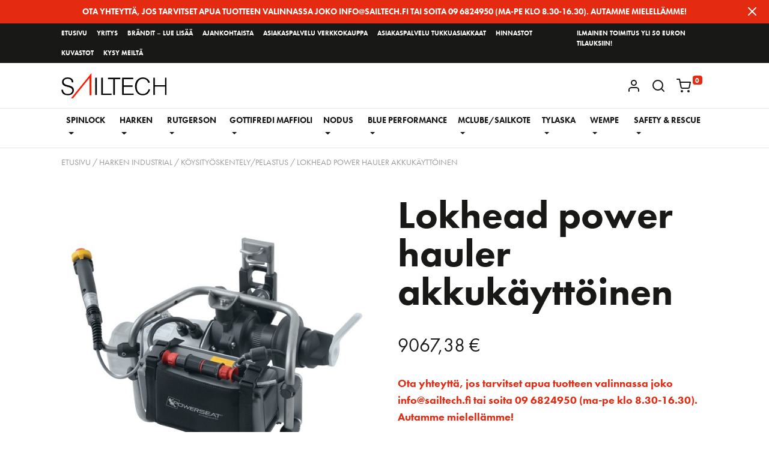

--- FILE ---
content_type: text/html; charset=UTF-8
request_url: https://sailtech.fi/product/lok-head-power-hauler-akkukayttoinen/
body_size: 27196
content:
<!doctype html>
<html lang="fi">
<head>
	<meta charset="UTF-8">
	<meta name="viewport" content="width=device-width, initial-scale=1">
	<link rel="profile" href="http://gmpg.org/xfn/11">

	<meta name='robots' content='index, follow, max-image-preview:large, max-snippet:-1, max-video-preview:-1' />
	<style>img:is([sizes="auto" i], [sizes^="auto," i]) { contain-intrinsic-size: 3000px 1500px }</style>
	
	<!-- This site is optimized with the Yoast SEO plugin v25.8 - https://yoast.com/wordpress/plugins/seo/ -->
	<title>Lokhead power hauler akkukäyttöinen &#8212; Sail Tech</title>
	<link rel="canonical" href="https://sailtech.fi/product/lok-head-power-hauler-akkukayttoinen/" />
	<meta property="og:locale" content="fi_FI" />
	<meta property="og:type" content="article" />
	<meta property="og:title" content="Lokhead power hauler akkukäyttöinen &#8212; Sail Tech" />
	<meta property="og:description" content="AKKU EI MUKANA.  HINPWRS-B.COMPACT" />
	<meta property="og:url" content="https://sailtech.fi/product/lok-head-power-hauler-akkukayttoinen/" />
	<meta property="og:site_name" content="Sail Tech" />
	<meta property="article:modified_time" content="2024-10-15T09:59:02+00:00" />
	<meta property="og:image" content="https://sailtech.fi/app/uploads/2022/03/PWRS-B.COMPACT.jpg" />
	<meta property="og:image:width" content="600" />
	<meta property="og:image:height" content="600" />
	<meta property="og:image:type" content="image/jpeg" />
	<meta name="twitter:card" content="summary_large_image" />
	<meta name="twitter:label1" content="Arvioitu lukuaika" />
	<meta name="twitter:data1" content="1 minuutti" />
	<script type="application/ld+json" class="yoast-schema-graph">{"@context":"https://schema.org","@graph":[{"@type":"WebPage","@id":"https://sailtech.fi/product/lok-head-power-hauler-akkukayttoinen/","url":"https://sailtech.fi/product/lok-head-power-hauler-akkukayttoinen/","name":"Lokhead power hauler akkukäyttöinen &#8212; Sail Tech","isPartOf":{"@id":"https://sailtech.fi/#website"},"primaryImageOfPage":{"@id":"https://sailtech.fi/product/lok-head-power-hauler-akkukayttoinen/#primaryimage"},"image":{"@id":"https://sailtech.fi/product/lok-head-power-hauler-akkukayttoinen/#primaryimage"},"thumbnailUrl":"https://sailtech.fi/app/uploads/2022/03/PWRS-B.COMPACT.jpg","datePublished":"2022-03-03T07:58:41+00:00","dateModified":"2024-10-15T09:59:02+00:00","breadcrumb":{"@id":"https://sailtech.fi/product/lok-head-power-hauler-akkukayttoinen/#breadcrumb"},"inLanguage":"fi","potentialAction":[{"@type":"ReadAction","target":["https://sailtech.fi/product/lok-head-power-hauler-akkukayttoinen/"]}]},{"@type":"ImageObject","inLanguage":"fi","@id":"https://sailtech.fi/product/lok-head-power-hauler-akkukayttoinen/#primaryimage","url":"https://sailtech.fi/app/uploads/2022/03/PWRS-B.COMPACT.jpg","contentUrl":"https://sailtech.fi/app/uploads/2022/03/PWRS-B.COMPACT.jpg","width":600,"height":600},{"@type":"BreadcrumbList","@id":"https://sailtech.fi/product/lok-head-power-hauler-akkukayttoinen/#breadcrumb","itemListElement":[{"@type":"ListItem","position":1,"name":"Home","item":"https://sailtech.fi/"},{"@type":"ListItem","position":2,"name":"Verkkokauppa","item":"https://sailtech.fi/shop/"},{"@type":"ListItem","position":3,"name":"Lokhead power hauler akkukäyttöinen"}]},{"@type":"WebSite","@id":"https://sailtech.fi/#website","url":"https://sailtech.fi/","name":"Sail Tech","description":"Venetarvikkeiden, purjehdusasujen ja tekstiilien maahantuoja","potentialAction":[{"@type":"SearchAction","target":{"@type":"EntryPoint","urlTemplate":"https://sailtech.fi/?s={search_term_string}"},"query-input":{"@type":"PropertyValueSpecification","valueRequired":true,"valueName":"search_term_string"}}],"inLanguage":"fi"}]}</script>
	<!-- / Yoast SEO plugin. -->


<link rel='dns-prefetch' href='//unpkg.com' />
<link rel='dns-prefetch' href='//use.typekit.net' />
<link rel="alternate" type="application/rss+xml" title="Sail Tech &raquo; syöte" href="https://sailtech.fi/feed/" />
<link rel="alternate" type="application/rss+xml" title="Sail Tech &raquo; kommenttien syöte" href="https://sailtech.fi/comments/feed/" />
  <script async src="https://www.googletagmanager.com/gtag/js?id=UA-141929489-1"></script>
  <script>
    window.dataLayer = window.dataLayer || [];
    function gtag(){dataLayer.push(arguments);}
    gtag('js', new Date());

    gtag('config', 'UA-141929489-1');
  </script>

<script type="text/javascript">
/* <![CDATA[ */
window._wpemojiSettings = {"baseUrl":"https:\/\/s.w.org\/images\/core\/emoji\/16.0.1\/72x72\/","ext":".png","svgUrl":"https:\/\/s.w.org\/images\/core\/emoji\/16.0.1\/svg\/","svgExt":".svg","source":{"concatemoji":"https:\/\/sailtech.fi\/wp\/wp-includes\/js\/wp-emoji-release.min.js?ver=6.8.2"}};
/*! This file is auto-generated */
!function(s,n){var o,i,e;function c(e){try{var t={supportTests:e,timestamp:(new Date).valueOf()};sessionStorage.setItem(o,JSON.stringify(t))}catch(e){}}function p(e,t,n){e.clearRect(0,0,e.canvas.width,e.canvas.height),e.fillText(t,0,0);var t=new Uint32Array(e.getImageData(0,0,e.canvas.width,e.canvas.height).data),a=(e.clearRect(0,0,e.canvas.width,e.canvas.height),e.fillText(n,0,0),new Uint32Array(e.getImageData(0,0,e.canvas.width,e.canvas.height).data));return t.every(function(e,t){return e===a[t]})}function u(e,t){e.clearRect(0,0,e.canvas.width,e.canvas.height),e.fillText(t,0,0);for(var n=e.getImageData(16,16,1,1),a=0;a<n.data.length;a++)if(0!==n.data[a])return!1;return!0}function f(e,t,n,a){switch(t){case"flag":return n(e,"\ud83c\udff3\ufe0f\u200d\u26a7\ufe0f","\ud83c\udff3\ufe0f\u200b\u26a7\ufe0f")?!1:!n(e,"\ud83c\udde8\ud83c\uddf6","\ud83c\udde8\u200b\ud83c\uddf6")&&!n(e,"\ud83c\udff4\udb40\udc67\udb40\udc62\udb40\udc65\udb40\udc6e\udb40\udc67\udb40\udc7f","\ud83c\udff4\u200b\udb40\udc67\u200b\udb40\udc62\u200b\udb40\udc65\u200b\udb40\udc6e\u200b\udb40\udc67\u200b\udb40\udc7f");case"emoji":return!a(e,"\ud83e\udedf")}return!1}function g(e,t,n,a){var r="undefined"!=typeof WorkerGlobalScope&&self instanceof WorkerGlobalScope?new OffscreenCanvas(300,150):s.createElement("canvas"),o=r.getContext("2d",{willReadFrequently:!0}),i=(o.textBaseline="top",o.font="600 32px Arial",{});return e.forEach(function(e){i[e]=t(o,e,n,a)}),i}function t(e){var t=s.createElement("script");t.src=e,t.defer=!0,s.head.appendChild(t)}"undefined"!=typeof Promise&&(o="wpEmojiSettingsSupports",i=["flag","emoji"],n.supports={everything:!0,everythingExceptFlag:!0},e=new Promise(function(e){s.addEventListener("DOMContentLoaded",e,{once:!0})}),new Promise(function(t){var n=function(){try{var e=JSON.parse(sessionStorage.getItem(o));if("object"==typeof e&&"number"==typeof e.timestamp&&(new Date).valueOf()<e.timestamp+604800&&"object"==typeof e.supportTests)return e.supportTests}catch(e){}return null}();if(!n){if("undefined"!=typeof Worker&&"undefined"!=typeof OffscreenCanvas&&"undefined"!=typeof URL&&URL.createObjectURL&&"undefined"!=typeof Blob)try{var e="postMessage("+g.toString()+"("+[JSON.stringify(i),f.toString(),p.toString(),u.toString()].join(",")+"));",a=new Blob([e],{type:"text/javascript"}),r=new Worker(URL.createObjectURL(a),{name:"wpTestEmojiSupports"});return void(r.onmessage=function(e){c(n=e.data),r.terminate(),t(n)})}catch(e){}c(n=g(i,f,p,u))}t(n)}).then(function(e){for(var t in e)n.supports[t]=e[t],n.supports.everything=n.supports.everything&&n.supports[t],"flag"!==t&&(n.supports.everythingExceptFlag=n.supports.everythingExceptFlag&&n.supports[t]);n.supports.everythingExceptFlag=n.supports.everythingExceptFlag&&!n.supports.flag,n.DOMReady=!1,n.readyCallback=function(){n.DOMReady=!0}}).then(function(){return e}).then(function(){var e;n.supports.everything||(n.readyCallback(),(e=n.source||{}).concatemoji?t(e.concatemoji):e.wpemoji&&e.twemoji&&(t(e.twemoji),t(e.wpemoji)))}))}((window,document),window._wpemojiSettings);
/* ]]> */
</script>

<link rel='stylesheet' id='woo-carrier-agents-blocks-style-css' href='https://sailtech.fi/app/plugins/woo-carrier-agents/assets/css/woo-carrier-agents.css?ver=2.1.1' type='text/css' media='all' />
<style id='wp-emoji-styles-inline-css' type='text/css'>

	img.wp-smiley, img.emoji {
		display: inline !important;
		border: none !important;
		box-shadow: none !important;
		height: 1em !important;
		width: 1em !important;
		margin: 0 0.07em !important;
		vertical-align: -0.1em !important;
		background: none !important;
		padding: 0 !important;
	}
</style>
<link rel='stylesheet' id='wp-block-library-css' href='https://sailtech.fi/wp/wp-includes/css/dist/block-library/style.min.css?ver=6.8.2' type='text/css' media='all' />
<style id='classic-theme-styles-inline-css' type='text/css'>
/*! This file is auto-generated */
.wp-block-button__link{color:#fff;background-color:#32373c;border-radius:9999px;box-shadow:none;text-decoration:none;padding:calc(.667em + 2px) calc(1.333em + 2px);font-size:1.125em}.wp-block-file__button{background:#32373c;color:#fff;text-decoration:none}
</style>
<style id='global-styles-inline-css' type='text/css'>
:root{--wp--preset--aspect-ratio--square: 1;--wp--preset--aspect-ratio--4-3: 4/3;--wp--preset--aspect-ratio--3-4: 3/4;--wp--preset--aspect-ratio--3-2: 3/2;--wp--preset--aspect-ratio--2-3: 2/3;--wp--preset--aspect-ratio--16-9: 16/9;--wp--preset--aspect-ratio--9-16: 9/16;--wp--preset--color--black: #000000;--wp--preset--color--cyan-bluish-gray: #abb8c3;--wp--preset--color--white: #ffffff;--wp--preset--color--pale-pink: #f78da7;--wp--preset--color--vivid-red: #cf2e2e;--wp--preset--color--luminous-vivid-orange: #ff6900;--wp--preset--color--luminous-vivid-amber: #fcb900;--wp--preset--color--light-green-cyan: #7bdcb5;--wp--preset--color--vivid-green-cyan: #00d084;--wp--preset--color--pale-cyan-blue: #8ed1fc;--wp--preset--color--vivid-cyan-blue: #0693e3;--wp--preset--color--vivid-purple: #9b51e0;--wp--preset--gradient--vivid-cyan-blue-to-vivid-purple: linear-gradient(135deg,rgba(6,147,227,1) 0%,rgb(155,81,224) 100%);--wp--preset--gradient--light-green-cyan-to-vivid-green-cyan: linear-gradient(135deg,rgb(122,220,180) 0%,rgb(0,208,130) 100%);--wp--preset--gradient--luminous-vivid-amber-to-luminous-vivid-orange: linear-gradient(135deg,rgba(252,185,0,1) 0%,rgba(255,105,0,1) 100%);--wp--preset--gradient--luminous-vivid-orange-to-vivid-red: linear-gradient(135deg,rgba(255,105,0,1) 0%,rgb(207,46,46) 100%);--wp--preset--gradient--very-light-gray-to-cyan-bluish-gray: linear-gradient(135deg,rgb(238,238,238) 0%,rgb(169,184,195) 100%);--wp--preset--gradient--cool-to-warm-spectrum: linear-gradient(135deg,rgb(74,234,220) 0%,rgb(151,120,209) 20%,rgb(207,42,186) 40%,rgb(238,44,130) 60%,rgb(251,105,98) 80%,rgb(254,248,76) 100%);--wp--preset--gradient--blush-light-purple: linear-gradient(135deg,rgb(255,206,236) 0%,rgb(152,150,240) 100%);--wp--preset--gradient--blush-bordeaux: linear-gradient(135deg,rgb(254,205,165) 0%,rgb(254,45,45) 50%,rgb(107,0,62) 100%);--wp--preset--gradient--luminous-dusk: linear-gradient(135deg,rgb(255,203,112) 0%,rgb(199,81,192) 50%,rgb(65,88,208) 100%);--wp--preset--gradient--pale-ocean: linear-gradient(135deg,rgb(255,245,203) 0%,rgb(182,227,212) 50%,rgb(51,167,181) 100%);--wp--preset--gradient--electric-grass: linear-gradient(135deg,rgb(202,248,128) 0%,rgb(113,206,126) 100%);--wp--preset--gradient--midnight: linear-gradient(135deg,rgb(2,3,129) 0%,rgb(40,116,252) 100%);--wp--preset--font-size--small: 13px;--wp--preset--font-size--medium: 20px;--wp--preset--font-size--large: 36px;--wp--preset--font-size--x-large: 42px;--wp--preset--spacing--20: 0.44rem;--wp--preset--spacing--30: 0.67rem;--wp--preset--spacing--40: 1rem;--wp--preset--spacing--50: 1.5rem;--wp--preset--spacing--60: 2.25rem;--wp--preset--spacing--70: 3.38rem;--wp--preset--spacing--80: 5.06rem;--wp--preset--shadow--natural: 6px 6px 9px rgba(0, 0, 0, 0.2);--wp--preset--shadow--deep: 12px 12px 50px rgba(0, 0, 0, 0.4);--wp--preset--shadow--sharp: 6px 6px 0px rgba(0, 0, 0, 0.2);--wp--preset--shadow--outlined: 6px 6px 0px -3px rgba(255, 255, 255, 1), 6px 6px rgba(0, 0, 0, 1);--wp--preset--shadow--crisp: 6px 6px 0px rgba(0, 0, 0, 1);}:where(.is-layout-flex){gap: 0.5em;}:where(.is-layout-grid){gap: 0.5em;}body .is-layout-flex{display: flex;}.is-layout-flex{flex-wrap: wrap;align-items: center;}.is-layout-flex > :is(*, div){margin: 0;}body .is-layout-grid{display: grid;}.is-layout-grid > :is(*, div){margin: 0;}:where(.wp-block-columns.is-layout-flex){gap: 2em;}:where(.wp-block-columns.is-layout-grid){gap: 2em;}:where(.wp-block-post-template.is-layout-flex){gap: 1.25em;}:where(.wp-block-post-template.is-layout-grid){gap: 1.25em;}.has-black-color{color: var(--wp--preset--color--black) !important;}.has-cyan-bluish-gray-color{color: var(--wp--preset--color--cyan-bluish-gray) !important;}.has-white-color{color: var(--wp--preset--color--white) !important;}.has-pale-pink-color{color: var(--wp--preset--color--pale-pink) !important;}.has-vivid-red-color{color: var(--wp--preset--color--vivid-red) !important;}.has-luminous-vivid-orange-color{color: var(--wp--preset--color--luminous-vivid-orange) !important;}.has-luminous-vivid-amber-color{color: var(--wp--preset--color--luminous-vivid-amber) !important;}.has-light-green-cyan-color{color: var(--wp--preset--color--light-green-cyan) !important;}.has-vivid-green-cyan-color{color: var(--wp--preset--color--vivid-green-cyan) !important;}.has-pale-cyan-blue-color{color: var(--wp--preset--color--pale-cyan-blue) !important;}.has-vivid-cyan-blue-color{color: var(--wp--preset--color--vivid-cyan-blue) !important;}.has-vivid-purple-color{color: var(--wp--preset--color--vivid-purple) !important;}.has-black-background-color{background-color: var(--wp--preset--color--black) !important;}.has-cyan-bluish-gray-background-color{background-color: var(--wp--preset--color--cyan-bluish-gray) !important;}.has-white-background-color{background-color: var(--wp--preset--color--white) !important;}.has-pale-pink-background-color{background-color: var(--wp--preset--color--pale-pink) !important;}.has-vivid-red-background-color{background-color: var(--wp--preset--color--vivid-red) !important;}.has-luminous-vivid-orange-background-color{background-color: var(--wp--preset--color--luminous-vivid-orange) !important;}.has-luminous-vivid-amber-background-color{background-color: var(--wp--preset--color--luminous-vivid-amber) !important;}.has-light-green-cyan-background-color{background-color: var(--wp--preset--color--light-green-cyan) !important;}.has-vivid-green-cyan-background-color{background-color: var(--wp--preset--color--vivid-green-cyan) !important;}.has-pale-cyan-blue-background-color{background-color: var(--wp--preset--color--pale-cyan-blue) !important;}.has-vivid-cyan-blue-background-color{background-color: var(--wp--preset--color--vivid-cyan-blue) !important;}.has-vivid-purple-background-color{background-color: var(--wp--preset--color--vivid-purple) !important;}.has-black-border-color{border-color: var(--wp--preset--color--black) !important;}.has-cyan-bluish-gray-border-color{border-color: var(--wp--preset--color--cyan-bluish-gray) !important;}.has-white-border-color{border-color: var(--wp--preset--color--white) !important;}.has-pale-pink-border-color{border-color: var(--wp--preset--color--pale-pink) !important;}.has-vivid-red-border-color{border-color: var(--wp--preset--color--vivid-red) !important;}.has-luminous-vivid-orange-border-color{border-color: var(--wp--preset--color--luminous-vivid-orange) !important;}.has-luminous-vivid-amber-border-color{border-color: var(--wp--preset--color--luminous-vivid-amber) !important;}.has-light-green-cyan-border-color{border-color: var(--wp--preset--color--light-green-cyan) !important;}.has-vivid-green-cyan-border-color{border-color: var(--wp--preset--color--vivid-green-cyan) !important;}.has-pale-cyan-blue-border-color{border-color: var(--wp--preset--color--pale-cyan-blue) !important;}.has-vivid-cyan-blue-border-color{border-color: var(--wp--preset--color--vivid-cyan-blue) !important;}.has-vivid-purple-border-color{border-color: var(--wp--preset--color--vivid-purple) !important;}.has-vivid-cyan-blue-to-vivid-purple-gradient-background{background: var(--wp--preset--gradient--vivid-cyan-blue-to-vivid-purple) !important;}.has-light-green-cyan-to-vivid-green-cyan-gradient-background{background: var(--wp--preset--gradient--light-green-cyan-to-vivid-green-cyan) !important;}.has-luminous-vivid-amber-to-luminous-vivid-orange-gradient-background{background: var(--wp--preset--gradient--luminous-vivid-amber-to-luminous-vivid-orange) !important;}.has-luminous-vivid-orange-to-vivid-red-gradient-background{background: var(--wp--preset--gradient--luminous-vivid-orange-to-vivid-red) !important;}.has-very-light-gray-to-cyan-bluish-gray-gradient-background{background: var(--wp--preset--gradient--very-light-gray-to-cyan-bluish-gray) !important;}.has-cool-to-warm-spectrum-gradient-background{background: var(--wp--preset--gradient--cool-to-warm-spectrum) !important;}.has-blush-light-purple-gradient-background{background: var(--wp--preset--gradient--blush-light-purple) !important;}.has-blush-bordeaux-gradient-background{background: var(--wp--preset--gradient--blush-bordeaux) !important;}.has-luminous-dusk-gradient-background{background: var(--wp--preset--gradient--luminous-dusk) !important;}.has-pale-ocean-gradient-background{background: var(--wp--preset--gradient--pale-ocean) !important;}.has-electric-grass-gradient-background{background: var(--wp--preset--gradient--electric-grass) !important;}.has-midnight-gradient-background{background: var(--wp--preset--gradient--midnight) !important;}.has-small-font-size{font-size: var(--wp--preset--font-size--small) !important;}.has-medium-font-size{font-size: var(--wp--preset--font-size--medium) !important;}.has-large-font-size{font-size: var(--wp--preset--font-size--large) !important;}.has-x-large-font-size{font-size: var(--wp--preset--font-size--x-large) !important;}
:where(.wp-block-post-template.is-layout-flex){gap: 1.25em;}:where(.wp-block-post-template.is-layout-grid){gap: 1.25em;}
:where(.wp-block-columns.is-layout-flex){gap: 2em;}:where(.wp-block-columns.is-layout-grid){gap: 2em;}
:root :where(.wp-block-pullquote){font-size: 1.5em;line-height: 1.6;}
</style>
<link rel='stylesheet' id='photoswipe-css' href='https://sailtech.fi/app/plugins/woocommerce/assets/css/photoswipe/photoswipe.min.css?ver=10.1.2' type='text/css' media='all' />
<link rel='stylesheet' id='photoswipe-default-skin-css' href='https://sailtech.fi/app/plugins/woocommerce/assets/css/photoswipe/default-skin/default-skin.min.css?ver=10.1.2' type='text/css' media='all' />
<link rel='stylesheet' id='woocommerce-layout-css' href='https://sailtech.fi/app/plugins/woocommerce/assets/css/woocommerce-layout.css?ver=10.1.2' type='text/css' media='all' />
<link rel='stylesheet' id='woocommerce-smallscreen-css' href='https://sailtech.fi/app/plugins/woocommerce/assets/css/woocommerce-smallscreen.css?ver=10.1.2' type='text/css' media='only screen and (max-width: 768px)' />
<link rel='stylesheet' id='woocommerce-general-css' href='https://sailtech.fi/app/plugins/woocommerce/assets/css/woocommerce.css?ver=10.1.2' type='text/css' media='all' />
<style id='woocommerce-inline-inline-css' type='text/css'>
.woocommerce form .form-row .required { visibility: visible; }
</style>
<link rel='stylesheet' id='wp-smart-crop-renderer-css' href='https://sailtech.fi/app/plugins/wp-smartcrop/css/image-renderer.css?ver=2.0.10' type='text/css' media='all' />
<link rel='stylesheet' id='wt-smart-coupon-for-woo-css' href='https://sailtech.fi/app/plugins/wt-smart-coupons-for-woocommerce/public/css/wt-smart-coupon-public.css?ver=2.2.3' type='text/css' media='all' />
<link rel='stylesheet' id='aws-style-css' href='https://sailtech.fi/app/plugins/advanced-woo-search/assets/css/common.min.css?ver=3.42' type='text/css' media='all' />
<link rel='stylesheet' id='brands-styles-css' href='https://sailtech.fi/app/plugins/woocommerce/assets/css/brands.css?ver=10.1.2' type='text/css' media='all' />
<link rel='stylesheet' id='custom-css-css' href='https://sailtech.fi/app/themes/theme-sailtech/dist/css/styles.min.css?ver=0.04933900%201768500670' type='text/css' media='all' />
<link rel='stylesheet' id='fonts-css-css' href='//use.typekit.net/yjr1wio.css?ver=6.8.2' type='text/css' media='all' />
<script type="text/javascript" src="https://sailtech.fi/wp/wp-includes/js/jquery/jquery.min.js?ver=3.7.1" id="jquery-core-js"></script>
<script type="text/javascript" src="https://sailtech.fi/wp/wp-includes/js/jquery/jquery-migrate.min.js?ver=3.4.1" id="jquery-migrate-js"></script>
<script type="text/javascript" src="https://sailtech.fi/app/plugins/woocommerce/assets/js/jquery-blockui/jquery.blockUI.min.js?ver=2.7.0-wc.10.1.2" id="jquery-blockui-js" defer="defer" data-wp-strategy="defer"></script>
<script type="text/javascript" id="wc-add-to-cart-js-extra">
/* <![CDATA[ */
var wc_add_to_cart_params = {"ajax_url":"\/wp\/wp-admin\/admin-ajax.php","wc_ajax_url":"\/?wc-ajax=%%endpoint%%","i18n_view_cart":"N\u00e4yt\u00e4 ostoskori","cart_url":"https:\/\/sailtech.fi\/cart\/","is_cart":"","cart_redirect_after_add":"no"};
/* ]]> */
</script>
<script type="text/javascript" src="https://sailtech.fi/app/plugins/woocommerce/assets/js/frontend/add-to-cart.min.js?ver=10.1.2" id="wc-add-to-cart-js" defer="defer" data-wp-strategy="defer"></script>
<script type="text/javascript" src="https://sailtech.fi/app/plugins/woocommerce/assets/js/flexslider/jquery.flexslider.min.js?ver=2.7.2-wc.10.1.2" id="flexslider-js" defer="defer" data-wp-strategy="defer"></script>
<script type="text/javascript" src="https://sailtech.fi/app/plugins/woocommerce/assets/js/photoswipe/photoswipe.min.js?ver=4.1.1-wc.10.1.2" id="photoswipe-js" defer="defer" data-wp-strategy="defer"></script>
<script type="text/javascript" src="https://sailtech.fi/app/plugins/woocommerce/assets/js/photoswipe/photoswipe-ui-default.min.js?ver=4.1.1-wc.10.1.2" id="photoswipe-ui-default-js" defer="defer" data-wp-strategy="defer"></script>
<script type="text/javascript" id="wc-single-product-js-extra">
/* <![CDATA[ */
var wc_single_product_params = {"i18n_required_rating_text":"Valitse arvostelu, ole hyv\u00e4.","i18n_rating_options":["1\/5 t\u00e4hte\u00e4","2\/5 t\u00e4hte\u00e4","3\/5 t\u00e4hte\u00e4","4\/5 t\u00e4hte\u00e4","5\/5 t\u00e4hte\u00e4"],"i18n_product_gallery_trigger_text":"View full-screen image gallery","review_rating_required":"yes","flexslider":{"rtl":false,"animation":"slide","smoothHeight":true,"directionNav":false,"controlNav":"thumbnails","slideshow":false,"animationSpeed":500,"animationLoop":false,"allowOneSlide":false},"zoom_enabled":"","zoom_options":[],"photoswipe_enabled":"1","photoswipe_options":{"shareEl":false,"closeOnScroll":false,"history":false,"hideAnimationDuration":0,"showAnimationDuration":0},"flexslider_enabled":"1"};
/* ]]> */
</script>
<script type="text/javascript" src="https://sailtech.fi/app/plugins/woocommerce/assets/js/frontend/single-product.min.js?ver=10.1.2" id="wc-single-product-js" defer="defer" data-wp-strategy="defer"></script>
<script type="text/javascript" src="https://sailtech.fi/app/plugins/woocommerce/assets/js/js-cookie/js.cookie.min.js?ver=2.1.4-wc.10.1.2" id="js-cookie-js" defer="defer" data-wp-strategy="defer"></script>
<script type="text/javascript" id="woocommerce-js-extra">
/* <![CDATA[ */
var woocommerce_params = {"ajax_url":"\/wp\/wp-admin\/admin-ajax.php","wc_ajax_url":"\/?wc-ajax=%%endpoint%%","i18n_password_show":"N\u00e4yt\u00e4 salasana","i18n_password_hide":"Piilota salasana"};
/* ]]> */
</script>
<script type="text/javascript" src="https://sailtech.fi/app/plugins/woocommerce/assets/js/frontend/woocommerce.min.js?ver=10.1.2" id="woocommerce-js" defer="defer" data-wp-strategy="defer"></script>
<script type="text/javascript" id="wt-smart-coupon-for-woo-js-extra">
/* <![CDATA[ */
var WTSmartCouponOBJ = {"ajaxurl":"https:\/\/sailtech.fi\/wp\/wp-admin\/admin-ajax.php","wc_ajax_url":"https:\/\/sailtech.fi\/?wc-ajax=","nonces":{"public":"f981a08e85","apply_coupon":"98e896c114"},"labels":{"please_wait":"Odota...","choose_variation":"Please choose a variation","error":"Error !!!"},"shipping_method":[],"payment_method":"","is_cart":""};
/* ]]> */
</script>
<script type="text/javascript" src="https://sailtech.fi/app/plugins/wt-smart-coupons-for-woocommerce/public/js/wt-smart-coupon-public.js?ver=2.2.3" id="wt-smart-coupon-for-woo-js"></script>
<script type="text/javascript" src="//unpkg.com/popper.js/dist/umd/popper.min.js?ver=6.8.2" id="popper-js"></script>
<link rel="https://api.w.org/" href="https://sailtech.fi/wp-json/" /><link rel="alternate" title="JSON" type="application/json" href="https://sailtech.fi/wp-json/wp/v2/product/10696" /><link rel="EditURI" type="application/rsd+xml" title="RSD" href="https://sailtech.fi/wp/xmlrpc.php?rsd" />
<meta name="generator" content="WordPress 6.8.2" />
<meta name="generator" content="WooCommerce 10.1.2" />
<link rel='shortlink' href='https://sailtech.fi/?p=10696' />
<link rel="alternate" title="oEmbed (JSON)" type="application/json+oembed" href="https://sailtech.fi/wp-json/oembed/1.0/embed?url=https%3A%2F%2Fsailtech.fi%2Fproduct%2Flok-head-power-hauler-akkukayttoinen%2F" />
<link rel="alternate" title="oEmbed (XML)" type="text/xml+oembed" href="https://sailtech.fi/wp-json/oembed/1.0/embed?url=https%3A%2F%2Fsailtech.fi%2Fproduct%2Flok-head-power-hauler-akkukayttoinen%2F&#038;format=xml" />
	<noscript><style>.woocommerce-product-gallery{ opacity: 1 !important; }</style></noscript>
	<link rel="icon" href="https://sailtech.fi/app/uploads/2019/04/cropped-app-icon-32x32.png" sizes="32x32" />
<link rel="icon" href="https://sailtech.fi/app/uploads/2019/04/cropped-app-icon-192x192.png" sizes="192x192" />
<link rel="apple-touch-icon" href="https://sailtech.fi/app/uploads/2019/04/cropped-app-icon-180x180.png" />
<meta name="msapplication-TileImage" content="https://sailtech.fi/app/uploads/2019/04/cropped-app-icon-270x270.png" />
		<style type="text/css" id="wp-custom-css">
			@media (min-width: 1200px) {
	.navbar-expand-xl .navbar-nav .nav-link {
			padding-right: 0;
			padding-left: 0;
			margin-right: 0.5rem;
			margin-left: 0.5rem;
			font-size: 0.9rem;
	}
}

.payment_box.payment_method_WC_Gateway_Maksuturva {
	display: none !important;
}		</style>
		</head>

<body class="wp-singular product-template-default single single-product postid-10696 wp-theme-theme-teamit wp-child-theme-theme-sailtech woocommerce theme-theme-teamit woocommerce-page woocommerce-no-js">

<header id="site-header" class="b-header">

	<a class="skip-link screen-reader-text" href="#site-main">Siirry sivun sisältöön</a>

			<script>
	jQuery(document).on('ready', function () {
		
		//Get timestamp in seconds
		let timestamp = date => date.getTime() / 1000;

		let $notification = jQuery('#alert-notification');
		let ttl           = 3600; //Time in s after which notification is show again after interaction.
		let now           = new Date();

		let seenAt = parseInt(getCookie('notification.seen_at'));
		if (! seenAt || ((timestamp(now) - seenAt) >= ttl)){
			$notification.show();
		}

		$notification.find('.notification-link, .c-alert__close').on('click', function () {
			setCookie('notification.seen_at', timestamp(new Date()));
		});
		
	});
</script>

<div id="alert-notification" class="c-alert alert alert-notification alert-dismissible" style="display:none">
	
		<a href="https://sailtech.fi/kysy-meilta/" class="notification-link smooth" target="_self">
			Ota yhteyttä, jos tarvitset apua tuotteen valinnassa joko info@sailtech.fi tai soita 09 6824950 (ma-pe klo 8.30-16.30). Autamme mielellämme! 		</a>
			<button type="button" class="c-alert__close" data-dismiss="alert" aria-label="Close">
			<span aria-hidden="true"><i data-feather="x"></i></span>
		</button>
	</div>

<div class="navbar--top d-none d-xl-flex">
	<div>
		<ul id="menu-yritysnavigaatio" class="nav nav--left"><li itemscope="itemscope" itemtype="https://www.schema.org/SiteNavigationElement" id="menu-item-99" class="menu-item menu-item-type-post_type menu-item-object-page menu-item-home menu-item-99 nav-item"><a title="Etusivu" href="https://sailtech.fi/" class="nav-link">Etusivu</a></li>
<li itemscope="itemscope" itemtype="https://www.schema.org/SiteNavigationElement" id="menu-item-98" class="menu-item menu-item-type-post_type menu-item-object-page menu-item-98 nav-item"><a title="Yritys" href="https://sailtech.fi/yritys/" class="nav-link">Yritys</a></li>
<li itemscope="itemscope" itemtype="https://www.schema.org/SiteNavigationElement" id="menu-item-11773" class="menu-item menu-item-type-post_type menu-item-object-page menu-item-11773 nav-item"><a title="Brändit – lue lisää" href="https://sailtech.fi/maahantuonti/" class="nav-link">Brändit – lue lisää</a></li>
<li itemscope="itemscope" itemtype="https://www.schema.org/SiteNavigationElement" id="menu-item-71" class="menu-item menu-item-type-post_type menu-item-object-page menu-item-71 nav-item"><a title="Ajankohtaista" href="https://sailtech.fi/ajankohtaista/" class="nav-link">Ajankohtaista</a></li>
<li itemscope="itemscope" itemtype="https://www.schema.org/SiteNavigationElement" id="menu-item-368" class="menu-item menu-item-type-post_type menu-item-object-page menu-item-368 nav-item"><a title="Asiakaspalvelu verkkokauppa" href="https://sailtech.fi/asiakaspalvelu/" class="nav-link">Asiakaspalvelu verkkokauppa</a></li>
<li itemscope="itemscope" itemtype="https://www.schema.org/SiteNavigationElement" id="menu-item-407" class="menu-item menu-item-type-post_type menu-item-object-page menu-item-407 nav-item"><a title="Asiakaspalvelu tukkuasiakkaat" href="https://sailtech.fi/asiakaspalvelu-tukkuasiakkaat/" class="nav-link">Asiakaspalvelu tukkuasiakkaat</a></li>
<li itemscope="itemscope" itemtype="https://www.schema.org/SiteNavigationElement" id="menu-item-1372" class="menu-item menu-item-type-post_type menu-item-object-page menu-item-1372 nav-item"><a title="Hinnastot" href="https://sailtech.fi/hinnastot/" class="nav-link">Hinnastot</a></li>
<li itemscope="itemscope" itemtype="https://www.schema.org/SiteNavigationElement" id="menu-item-11501" class="menu-item menu-item-type-post_type menu-item-object-page menu-item-11501 nav-item"><a title="Kuvastot" href="https://sailtech.fi/kuvastot/" class="nav-link">Kuvastot</a></li>
<li itemscope="itemscope" itemtype="https://www.schema.org/SiteNavigationElement" id="menu-item-8873" class="menu-item menu-item-type-post_type menu-item-object-page menu-item-8873 nav-item"><a title="Kysy meiltä" href="https://sailtech.fi/kysy-meilta/" class="nav-link">Kysy meiltä</a></li>
</ul>	</div>

	<div>
		<ul class="nav nav--right d-none d-md-flex">
											<li class="nav-item nav-item--notification">
					Ilmainen toimitus yli 50 euron tilauksiin!				</li>
									</ul>
	</div>
</div>
    
<nav class="navbar navbar-expand-xl">

    <button id="menuButton" class="navbar-toggler js-offcanvas-toggle-menu" data-button-options='{"wrapText":false}' aria-label="Toggle navigation">
        <i data-feather="menu"></i>
    </button>

    <a href="https://sailtech.fi/" class="logo logo--header" rel="home">
        <img src="https://sailtech.fi/app/themes/theme-sailtech/dist/img/logo.svg" alt="Sail Tech">
    </a>

    <div class="navbar-actions">
		<a href="https://sailtech.fi/my-account/" class="nav-link d-none d-lg-inline">
						<i data-feather="user"></i>
			<span class="sr-only">
									Kirjaudu / Rekisteröidy							</span>
		</a>
        <button id="searchButton" class="btn btn-link js-offcanvas-toggle-search" data-button-options='{"wrapText":false}' aria-label="Toggle Search">
            <i data-feather="search"></i>
        </button>

        <button id="cartButton" class="btn btn-link js-offcanvas-toggle-cart" data-button-options='{"wrapText":false}' aria-label="Toggle Cart">
			<i data-feather="shopping-cart"></i>
			<span class="badge">
			<div class="cart-totals">0</div>
			</span>
		</button>
    </div>

</nav>

<nav class="navbar navbar--main navbar-expand-xl d-none d-xl-flex justify-content-center">
	
<ul class="navbar-nav c-megamenu">

            
        
            <li class="nav-item dropdown">


                

                
                    <a class="nav-link dropdown-toggle" href="#" id="navbarDropdown1" role="button" data-toggle="dropdown" aria-haspopup="true" aria-expanded="false">
                        Spinlock                    </a>

                

                



                
                
                    <div class="dropdown-menu c-megamenu__dropdown animate slideIn" aria-labelledby="navbarDropdown1">

                        
                        <div class="c-megamenu__column links col-xl-8">

                        



                            <div class="c-megamenu__column">

                                
                                                                                <a class="c-megamenu__title dropdown-link" href="https://sailtech.fi/product-category/spinlock/control/" target="">Control</a>
                                    
                                
                                <ul class="c-megamenu__links">

                                    
                                        
                                            <li class="dropdown-item">
                                                                                                    <a class="dropdown-link" href="https://sailtech.fi/product-category/spinlock/control/jammer-koysilukot/" target="">Jammer -köysilukot</a>
                                                                                            </li>

                                        
                                            <li class="dropdown-item">
                                                                                                    <a class="dropdown-link" href="https://sailtech.fi/product-category/spinlock/control/clutches-cleats-koysilukot/" target="">Clutches & Cleats / Köysilukot</a>
                                                                                            </li>

                                        
                                            <li class="dropdown-item">
                                                                                                    <a class="dropdown-link" href="https://sailtech.fi/product-category/spinlock/control/hardware-control/" target="">Hardware / Tarvikkeet</a>
                                                                                            </li>

                                        
                                            <li class="dropdown-item">
                                                                                                    <a class="dropdown-link" href="https://sailtech.fi/product-category/spinlock/control/organisers/" target="">Organisers / Köysiohjaimet</a>
                                                                                            </li>

                                        
                                            <li class="dropdown-item">
                                                                                                    <a class="dropdown-link" href="https://sailtech.fi/product-category/spinlock/control/spares/" target="">Spares / Varaosat</a>
                                                                                            </li>

                                        
                                            <li class="dropdown-item">
                                                                                                    <a class="dropdown-link" href="https://sailtech.fi/product-category/spinlock/control/tiller-extensions/" target="">Tiller Extension / Jatkopinnat</a>
                                                                                            </li>

                                        
                                    
                                </ul>

                            </div>

                        



                            <div class="c-megamenu__column">

                                
                                                                                <a class="c-megamenu__title dropdown-link" href="https://sailtech.fi/product-category/spinlock/protect/" target="">Protect</a>
                                    
                                
                                <ul class="c-megamenu__links">

                                    
                                        
                                            <li class="dropdown-item">
                                                                                            </li>

                                        
                                            <li class="dropdown-item">
                                                                                                    <a class="dropdown-link" href="https://sailtech.fi/product-category/spinlock/protect/kelluntaliivit/" target="">Kelluntaliivit</a>
                                                                                            </li>

                                        
                                            <li class="dropdown-item">
                                                                                                    <a class="dropdown-link" href="https://sailtech.fi/product-category/spinlock/protect/lifejackets/" target="">Pelastusliivit</a>
                                                                                            </li>

                                        
                                            <li class="dropdown-item">
                                                                                                    <a class="dropdown-link" href="https://sailtech.fi/product-category/spinlock/protect/polvisuojat/" target="">Polvisuojat</a>
                                                                                            </li>

                                        
                                            <li class="dropdown-item">
                                                                                                    <a class="dropdown-link" href="https://sailtech.fi/product-category/spinlock/protect/pelastusliivien-laukaisusarjat/" target="">Pelastusliivien laukaisusarjat</a>
                                                                                            </li>

                                        
                                            <li class="dropdown-item">
                                                                                                    <a class="dropdown-link" href="https://sailtech.fi/product-category/spinlock/protect/turvahihna-lisatarvikkeet/" target="">Turvahihnat</a>
                                                                                            </li>

                                        
                                            <li class="dropdown-item">
                                                                                                    <a class="dropdown-link" href="https://sailtech.fi/product-category/spinlock/protect/tarvikelaukut/" target="">Tarvikelaukut</a>
                                                                                            </li>

                                        
                                            <li class="dropdown-item">
                                                                                                    <a class="dropdown-link" href="https://sailtech.fi/product-category/spinlock/protect/lisatarvikkeet/" target="">Lisätarvikkeet</a>
                                                                                            </li>

                                        
                                    
                                </ul>

                            </div>

                        



                            <div class="c-megamenu__column">

                                
                                                                                <a class="c-megamenu__title dropdown-link" href="https://sailtech.fi/product-category/spinlock/pelastusliivit-ammattikayttoon/" target="">Pelastusliivit ammattikäyttöön</a>
                                    
                                
                                <ul class="c-megamenu__links">

                                    
                                </ul>

                            </div>

                        



                            <div class="c-megamenu__column">

                                
                                                                                <a class="c-megamenu__title dropdown-link" href="https://sailtech.fi/product-category/spinlock/sense/rig-sense/" target="">Rig-Sense - vantin jännitysmittarit</a>
                                    
                                
                                <ul class="c-megamenu__links">

                                    
                                </ul>

                            </div>

                        
                    </div>

                        
                            <div class="c-megamenu__column campaign d-none d-xl-block col-xl-4">

                                                                
                                    
                                                            
                            </div>

                        

                    </div>

                














                
            </li>
        
            <li class="nav-item dropdown">


                

                
                    <a class="nav-link dropdown-toggle" href="#" id="navbarDropdown6" role="button" data-toggle="dropdown" aria-haspopup="true" aria-expanded="false">
                        Harken                    </a>

                

                



                
                
                    <div class="dropdown-menu c-megamenu__dropdown animate slideIn" aria-labelledby="navbarDropdown6">

                        
                        <div class="c-megamenu__column links col-xl-8">

                        



                            <div class="c-megamenu__column">

                                
                                                                                <a class="c-megamenu__title dropdown-link" href="https://sailtech.fi/product-category/harken/harken-nodus/" target="">HARKEN/NODUS</a>
                                    
                                
                                <ul class="c-megamenu__links">

                                    
                                        
                                            <li class="dropdown-item">
                                                                                                    <a class="dropdown-link" href="https://sailtech.fi/product-category/harken/harken-nodus/soft-attachments/" target="">Loops / Dyneema lenkit</a>
                                                                                            </li>

                                        
                                            <li class="dropdown-item">
                                                                                                    <a class="dropdown-link" href="https://sailtech.fi/product-category/harken/harken-nodus/dyneemasakkelit-t-lukolla/" target="">Dyneemasakkelit T-lukolla</a>
                                                                                            </li>

                                        
                                            <li class="dropdown-item">
                                                                                                    <a class="dropdown-link" href="https://sailtech.fi/product-category/harken/harken-nodus/avattava-rengas-t-lukolla-ja-dyneemalemkilla/" target="">Avattava rengas T-lukolla ja Dyneemalenkillä</a>
                                                                                            </li>

                                        
                                            <li class="dropdown-item">
                                                                                                    <a class="dropdown-link" href="https://sailtech.fi/product-category/harken/harken-nodus/dyneemalenkit-avattavalla-renkaalla/" target="">Dyneemalenkit avattavalla renkaalla</a>
                                                                                            </li>

                                        
                                    
                                </ul>

                            </div>

                        



                            <div class="c-megamenu__column">

                                
                                                                                <a class="c-megamenu__title dropdown-link" href="https://sailtech.fi/product-category/harken/zircon-plokit/" target="">Zircon plokit</a>
                                    
                                
                                <ul class="c-megamenu__links">

                                    
                                </ul>

                            </div>

                        



                            <div class="c-megamenu__column">

                                
                                                                                <a class="c-megamenu__title dropdown-link" href="https://sailtech.fi/product-category/harken/takastaagin-kiristin/" target="">Takastaagin kiristimet</a>
                                    
                                
                                <ul class="c-megamenu__links">

                                    
                                </ul>

                            </div>

                        



                            <div class="c-megamenu__column">

                                
                                                                                <a class="c-megamenu__title dropdown-link" href="https://sailtech.fi/product-category/harken/small-boats-blocks/" target="">Small Boats Blocks</a>
                                    
                                
                                <ul class="c-megamenu__links">

                                    
                                        
                                            <li class="dropdown-item">
                                                                                                    <a class="dropdown-link" href="https://sailtech.fi/product-category/harken/small-boats-blocks/ison-skuuttijarjestelmat/" target="">Ison skuuttijärjestelmät</a>
                                                                                            </li>

                                        
                                            <li class="dropdown-item">
                                                                                                    <a class="dropdown-link" href="https://sailtech.fi/product-category/harken/fly-blocks/" target="">Fly Blocks</a>
                                                                                            </li>

                                        
                                            <li class="dropdown-item">
                                                                                                    <a class="dropdown-link" href="https://sailtech.fi/product-category/harken/small-boats-blocks/koysi-vaijeriplokit/" target="">Vaijeriplokit</a>
                                                                                            </li>

                                        
                                            <li class="dropdown-item">
                                                                                                    <a class="dropdown-link" href="https://sailtech.fi/product-category/harken/small-boats-blocks/classic/" target="">Classic</a>
                                                                                            </li>

                                        
                                            <li class="dropdown-item">
                                                                                                    <a class="dropdown-link" href="https://sailtech.fi/product-category/harken/small-boats-blocks/16-mm/" target="">16 mm</a>
                                                                                            </li>

                                        
                                            <li class="dropdown-item">
                                                                                                    <a class="dropdown-link" href="https://sailtech.fi/product-category/harken/small-boats-blocks/carbo-air-blocks/" target="">Carbo Air Blocks</a>
                                                                                            </li>

                                        
                                            <li class="dropdown-item">
                                                                                                    <a class="dropdown-link" href="https://sailtech.fi/product-category/harken/small-boats-blocks/micro/" target="">Micro</a>
                                                                                            </li>

                                        
                                            <li class="dropdown-item">
                                                                                                    <a class="dropdown-link" href="https://sailtech.fi/product-category/harken/small-boats-blocks/jarru-raikkaplokit/" target="">Jarru / Räikkäplokit</a>
                                                                                            </li>

                                        
                                    
                                </ul>

                            </div>

                        



                            <div class="c-megamenu__column">

                                
                                                                                <a class="c-megamenu__title dropdown-link" href="https://sailtech.fi/product-category/harken/big-boat-blocks/" target="">Big Boat Blocks</a>
                                    
                                
                                <ul class="c-megamenu__links">

                                    
                                        
                                            <li class="dropdown-item">
                                                                                                    <a class="dropdown-link" href="https://sailtech.fi/product-category/harken/big-boat-blocks/v-plokit/" target="">V-plokit</a>
                                                                                            </li>

                                        
                                            <li class="dropdown-item">
                                                                                                    <a class="dropdown-link" href="https://sailtech.fi/product-category/harken/big-boat-blocks/barduunaplokit/" target="">Barduunaplokit</a>
                                                                                            </li>

                                        
                                            <li class="dropdown-item">
                                                                                                    <a class="dropdown-link" href="https://sailtech.fi/product-category/harken/big-boat-blocks/black-magic-air-blocks/" target="">Black Magic Air Blocks</a>
                                                                                            </li>

                                        
                                            <li class="dropdown-item">
                                                                                                    <a class="dropdown-link" href="https://sailtech.fi/product-category/harken/big-boat-blocks/crossover-blocks/" target="">Crossover- ohjainrullat</a>
                                                                                            </li>

                                        
                                            <li class="dropdown-item">
                                                                                                    <a class="dropdown-link" href="https://sailtech.fi/product-category/harken/big-boat-blocks/deck-organizers-taittoplokit-nostimille/" target="">Deck Organizers / Taittoplokit nostimille</a>
                                                                                            </li>

                                        
                                            <li class="dropdown-item">
                                                                                                    <a class="dropdown-link" href="https://sailtech.fi/product-category/harken/big-boat-blocks/element-blocks-element-liukulaakeriplokit/" target="">Element Blocks / Element liukulaakeriplokit</a>
                                                                                            </li>

                                        
                                            <li class="dropdown-item">
                                                                                                    <a class="dropdown-link" href="https://sailtech.fi/product-category/harken/big-boat-blocks/flip-flop-blocks-taittuvat-plokit/" target="">Flip-flop Blocks / Taittuvat plokit</a>
                                                                                            </li>

                                        
                                            <li class="dropdown-item">
                                                                                                    <a class="dropdown-link" href="https://sailtech.fi/product-category/harken/big-boat-blocks/high-load-snatch-blocks-heittoplokit/" target="">High-Load Snatch Blocks / Heittoplokit</a>
                                                                                            </li>

                                        
                                            <li class="dropdown-item">
                                                                                                    <a class="dropdown-link" href="https://sailtech.fi/product-category/harken/big-boat-blocks/over-the-top-blocks/" target="">Over-the-Top Blocks / Ohjainplokit nostimille</a>
                                                                                            </li>

                                        
                                            <li class="dropdown-item">
                                                                                                    <a class="dropdown-link" href="https://sailtech.fi/product-category/harken/big-boat-blocks/mastbase-halyard-lead-blocks/" target="">Mastbase Halyard Lead Blocks  / Mastonjuuriplokit</a>
                                                                                            </li>

                                        
                                    
                                </ul>

                            </div>

                        



                            <div class="c-megamenu__column">

                                
                                                                                <a class="c-megamenu__title dropdown-link" href="https://sailtech.fi/product-category/harken/complementary-hardware/" target="">Complementary Hardware</a>
                                    
                                
                                <ul class="c-megamenu__links">

                                    
                                        
                                            <li class="dropdown-item">
                                                                                                    <a class="dropdown-link" href="https://sailtech.fi/product-category/harken/complementary-hardware/soft-attachments/" target="">Soft Attachments / Dyneema lenkit</a>
                                                                                            </li>

                                        
                                            <li class="dropdown-item">
                                                                                                    <a class="dropdown-link" href="https://sailtech.fi/product-category/harken/complementary-hardware/spinnaker-pole-cars/" target="">Spinnaker Pole Cars/ Spinnuvaunut</a>
                                                                                            </li>

                                        
                                            <li class="dropdown-item">
                                                                                                    <a class="dropdown-link" href="https://sailtech.fi/product-category/harken/complementary-hardware/stainless-steel-shackles/" target="">Stainless Steel Shackles / Sakkelit</a>
                                                                                            </li>

                                        
                                            <li class="dropdown-item">
                                                                                                    <a class="dropdown-link" href="https://sailtech.fi/product-category/harken/complementary-hardware/eyestraps/" target="">Eyestraps / Kansikiinnikkeet</a>
                                                                                            </li>

                                        
                                            <li class="dropdown-item">
                                                                                                    <a class="dropdown-link" href="https://sailtech.fi/product-category/harken/complementary-hardware/padeyes/" target="">Padeyes / Kansilenkit</a>
                                                                                            </li>

                                        
                                            <li class="dropdown-item">
                                                                                                    <a class="dropdown-link" href="https://sailtech.fi/product-category/harken/complementary-hardware/accessories-complementary-hardware/" target="">Accessories / Muut tarvikkeet, jouset ym. </a>
                                                                                            </li>

                                        
                                            <li class="dropdown-item">
                                                                                                    <a class="dropdown-link" href="https://sailtech.fi/product-category/harken/complementary-hardware/sheaves-complementary-hardware/" target="">Sheaves / Kehrät</a>
                                                                                            </li>

                                        
                                            <li class="dropdown-item">
                                                                                                    <a class="dropdown-link" href="https://sailtech.fi/product-category/harken/complementary-hardware/bolt-down-fairleads/" target="">Bolt-Down Fairleads / Kanteen kiinnitettävät ohjaimet</a>
                                                                                            </li>

                                        
                                            <li class="dropdown-item">
                                                                                                    <a class="dropdown-link" href="https://sailtech.fi/product-category/harken/complementary-hardware/lead-rings-complementary-hardware/" target="">Lead Rings / Alumiiniset köysirenkaat</a>
                                                                                            </li>

                                        
                                            <li class="dropdown-item">
                                                                                                    <a class="dropdown-link" href="https://sailtech.fi/product-category/harken/complementary-hardware/tiller-extensions-complementary-hardware/" target="">Tiller Extensions / Jatkopinnat  </a>
                                                                                            </li>

                                        
                                            <li class="dropdown-item">
                                                                                                    <a class="dropdown-link" href="https://sailtech.fi/product-category/harken/complementary-hardware/cam-cleats-accessories/" target="">Cam Cleats & Accessories / Rapulukot ja tarvikkeet</a>
                                                                                            </li>

                                        
                                            <li class="dropdown-item">
                                                                                            </li>

                                        
                                            <li class="dropdown-item">
                                                                                            </li>

                                        
                                    
                                </ul>

                            </div>

                        



                            <div class="c-megamenu__column">

                                
                                                                                <a class="c-megamenu__title dropdown-link" href="https://sailtech.fi/product-category/harken/mainsail-handling/" target="">Travelers & Genoa Leads</a>
                                    
                                
                                <ul class="c-megamenu__links">

                                    
                                        
                                            <li class="dropdown-item">
                                                                                                    <a class="dropdown-link" href="https://sailtech.fi/product-category/harken/mainsail-handling/levankivaunusarja/" target="">Levankivaunusarjat</a>
                                                                                            </li>

                                        
                                            <li class="dropdown-item">
                                                                                                    <a class="dropdown-link" href="https://sailtech.fi/product-category/harken/mainsail-handling/13-mm-micro/" target="">13 mm Micro</a>
                                                                                            </li>

                                        
                                            <li class="dropdown-item">
                                                                                                    <a class="dropdown-link" href="https://sailtech.fi/product-category/harken/mainsail-handling/22-mm-small-boat/" target="">22 mm Small Boat</a>
                                                                                            </li>

                                        
                                            <li class="dropdown-item">
                                                                                                    <a class="dropdown-link" href="https://sailtech.fi/product-category/harken/mainsail-handling/27-mm-midrange/" target="">27 mm Midrange</a>
                                                                                            </li>

                                        
                                            <li class="dropdown-item">
                                                                                                    <a class="dropdown-link" href="https://sailtech.fi/product-category/harken/mainsail-handling/32-mm-big-boat/" target="">32 mm Big Boat</a>
                                                                                            </li>

                                        
                                            <li class="dropdown-item">
                                                                                                    <a class="dropdown-link" href="https://sailtech.fi/product-category/harken/mainsail-handling/dinghy-jib-leads/" target="">Dinghy Jib Leads</a>
                                                                                            </li>

                                        
                                            <li class="dropdown-item">
                                                                                                    <a class="dropdown-link" href="https://sailtech.fi/product-category/harken/mainsail-handling/spare-ball-bearings/" target="">Varaosat, kuulalaakerit & togglet</a>
                                                                                            </li>

                                        
                                    
                                </ul>

                            </div>

                        



                            <div class="c-megamenu__column">

                                
                                                                                <a class="c-megamenu__title dropdown-link" href="https://sailtech.fi/product-category/harken/mainsail-handling-systems/" target="">MAINSAIL HANDLING SYSTEMS / mastokiskot ja vaunut isollepurjeelle</a>
                                    
                                
                                <ul class="c-megamenu__links">

                                    
                                        
                                            <li class="dropdown-item">
                                                                                                    <a class="dropdown-link" href="https://sailtech.fi/product-category/harken/mainsail-handling-systems/system-aa/" target="">System AA</a>
                                                                                            </li>

                                        
                                            <li class="dropdown-item">
                                                                                                    <a class="dropdown-link" href="https://sailtech.fi/product-category/harken/mainsail-handling-systems/system-aa-batcars/" target="">System A Battcars</a>
                                                                                            </li>

                                        
                                            <li class="dropdown-item">
                                                                                                    <a class="dropdown-link" href="https://sailtech.fi/product-category/harken/mainsail-handling-systems/system-a/" target="">System A</a>
                                                                                            </li>

                                        
                                            <li class="dropdown-item">
                                                                                                    <a class="dropdown-link" href="https://sailtech.fi/product-category/harken/mainsail-handling-systems/system-b/" target="">System B</a>
                                                                                            </li>

                                        
                                    
                                </ul>

                            </div>

                        



                            <div class="c-megamenu__column">

                                
                                                                                <a class="c-megamenu__title dropdown-link" href="https://sailtech.fi/product-category/harken/headsail-handling/" target="">Headsail Handling / Rullalaitteet ja foilit keulapurjeille</a>
                                    
                                
                                <ul class="c-megamenu__links">

                                    
                                        
                                            <li class="dropdown-item">
                                                                                                    <a class="dropdown-link" href="https://sailtech.fi/product-category/harken/headsail-handling/nostimen-ohjaimet/" target="">Nostimen ohjaimet</a>
                                                                                            </li>

                                        
                                            <li class="dropdown-item">
                                                                                                    <a class="dropdown-link" href="https://sailtech.fi/product-category/harken/headsail-handling/carbo-racing-foil/" target="">Carbo Racing Foil - profiilit</a>
                                                                                            </li>

                                        
                                            <li class="dropdown-item">
                                                                                                    <a class="dropdown-link" href="https://sailtech.fi/product-category/harken/headsail-handling/halyard-swivels/" target="">Halyard Swivels / Nostinleikarit</a>
                                                                                            </li>

                                        
                                            <li class="dropdown-item">
                                                                                                    <a class="dropdown-link" href="https://sailtech.fi/product-category/harken/headsail-handling/drums/" target="">Drums / Rullalaitteet pienveneille</a>
                                                                                            </li>

                                        
                                            <li class="dropdown-item">
                                                                                                    <a class="dropdown-link" href="https://sailtech.fi/product-category/harken/headsail-handling/furling-kits/" target="">Furling Kits / Rullalaitteet pienveneille</a>
                                                                                            </li>

                                        
                                            <li class="dropdown-item">
                                                                                                    <a class="dropdown-link" href="https://sailtech.fi/product-category/harken/headsail-handling/mkiv-rullalaite/" target="">MK IV Rullalaite</a>
                                                                                            </li>

                                        
                                            <li class="dropdown-item">
                                                                                                    <a class="dropdown-link" href="https://sailtech.fi/product-category/harken/headsail-handling/mk-iv-ocean-rullalaite/" target="">MK IV Ocean rullalaite</a>
                                                                                            </li>

                                        
                                            <li class="dropdown-item">
                                                                                                    <a class="dropdown-link" href="https://sailtech.fi/product-category/harken/headsail-handling/rullalaitteiden-varaosat/" target="">Rullalaitteiden varaosat</a>
                                                                                            </li>

                                        
                                    
                                </ul>

                            </div>

                        



                            <div class="c-megamenu__column">

                                
                                                                                <a class="c-megamenu__title dropdown-link" href="https://sailtech.fi/product-category/harken/winches-harken/" target="">Winches / Vinssit, voiteluaineet ja öljyt</a>
                                    
                                
                                <ul class="c-megamenu__links">

                                    
                                        
                                            <li class="dropdown-item">
                                                                                                    <a class="dropdown-link" href="https://sailtech.fi/product-category/harken/winches-harken/sahkovinssit/" target="">Sähkövinssit</a>
                                                                                            </li>

                                        
                                            <li class="dropdown-item">
                                                                                                    <a class="dropdown-link" href="https://sailtech.fi/product-category/harken/winches-harken/vinssien-sahkotarvikkeet/" target="">Vinssien sähkötarvikkeet ja katkaisijat</a>
                                                                                            </li>

                                        
                                            <li class="dropdown-item">
                                                                                                    <a class="dropdown-link" href="https://sailtech.fi/product-category/harken/winches-harken/manual-winches-harken/" target="">Manual</a>
                                                                                            </li>

                                        
                                            <li class="dropdown-item">
                                                                                                    <a class="dropdown-link" href="https://sailtech.fi/product-category/harken/winches-harken/racing-winches-harken/" target="">Racing</a>
                                                                                            </li>

                                        
                                            <li class="dropdown-item">
                                                                                                    <a class="dropdown-link" href="https://sailtech.fi/product-category/harken/winches-harken/service-kits-winches-harken/" target="">Service Kits / Huoltosarjat </a>
                                                                                            </li>

                                        
                                            <li class="dropdown-item">
                                                                                                    <a class="dropdown-link" href="https://sailtech.fi/product-category/harken/winches-harken/winch-handles-winches-harken/" target="">Winch Handles / Vinssikammet</a>
                                                                                            </li>

                                        
                                            <li class="dropdown-item">
                                                                                                    <a class="dropdown-link" href="https://sailtech.fi/product-category/harken/winches-harken/porakoneadapteri/" target="">Porakoneadapteri</a>
                                                                                            </li>

                                        
                                    
                                </ul>

                            </div>

                        



                            <div class="c-megamenu__column">

                                
                                                                                <a class="c-megamenu__title dropdown-link" href="https://sailtech.fi/product-category/harken/spare-parts/" target="">SPARE PARTS / VARAOSAT</a>
                                    
                                
                                <ul class="c-megamenu__links">

                                    
                                        
                                            <li class="dropdown-item">
                                                                                                    <a class="dropdown-link" href="https://sailtech.fi/product-category/harken/spare-parts/cam-cleats/" target="">Cam Cleats</a>
                                                                                            </li>

                                        
                                            <li class="dropdown-item">
                                                                                                    <a class="dropdown-link" href="https://sailtech.fi/product-category/harken/spare-parts/laakerit/" target="">Laakerit</a>
                                                                                            </li>

                                        
                                            <li class="dropdown-item">
                                                                                                    <a class="dropdown-link" href="https://sailtech.fi/product-category/harken/spare-parts/saatoplokisarjat-vaunuille/" target="">Säätöplokisarjat vaunuille</a>
                                                                                            </li>

                                        
                                    
                                </ul>

                            </div>

                        



                            <div class="c-megamenu__column">

                                
                                                                                <a class="c-megamenu__title dropdown-link" href="https://sailtech.fi/product-category/harken/midrange-blocks/" target="">MIDRANGE BLOCKS</a>
                                    
                                
                                <ul class="c-megamenu__links">

                                    
                                        
                                            <li class="dropdown-item">
                                                                                                    <a class="dropdown-link" href="https://sailtech.fi/product-category/harken/midrange-blocks/standard/" target="">Standard</a>
                                                                                            </li>

                                        
                                            <li class="dropdown-item">
                                                                                                    <a class="dropdown-link" href="https://sailtech.fi/product-category/harken/midrange-blocks/hexaratchet/" target="">Hexaratchet / Räikkäplokit</a>
                                                                                            </li>

                                        
                                    
                                </ul>

                            </div>

                        



                            <div class="c-megamenu__column">

                                
                                                                                <a class="c-megamenu__title dropdown-link" href="https://sailtech.fi/product-category/harken/gizmos/" target="">GIZMOS</a>
                                    
                                
                                <ul class="c-megamenu__links">

                                    
                                        
                                            <li class="dropdown-item">
                                                                                                    <a class="dropdown-link" href="https://sailtech.fi/product-category/harken/gizmos/lapiviennit/" target="">Läpiviennit</a>
                                                                                            </li>

                                        
                                            <li class="dropdown-item">
                                                                                                    <a class="dropdown-link" href="https://sailtech.fi/product-category/harken/gizmos/padeye-kits/" target="">Padeye Kits  / Looppien kiinnityssarjat</a>
                                                                                            </li>

                                        
                                    
                                </ul>

                            </div>

                        



                            <div class="c-megamenu__column">

                                
                                                                                <a class="c-megamenu__title dropdown-link" href="https://sailtech.fi/product-category/harken/protexit/" target="">PROTEXIT / Läpivientiplokit</a>
                                    
                                
                                <ul class="c-megamenu__links">

                                    
                                </ul>

                            </div>

                        



                            <div class="c-megamenu__column">

                                
                                                                                <a class="c-megamenu__title dropdown-link" href="https://sailtech.fi/product-category/harken/reflex-furling/" target="">REFLEX™ FURLING / Gennaakkeri ja Code Zero - rullalaitteet</a>
                                    
                                
                                <ul class="c-megamenu__links">

                                    
                                        
                                            <li class="dropdown-item">
                                                                                                    <a class="dropdown-link" href="https://sailtech.fi/product-category/harken/reflex-furling/gennaakkeri-ja-code-zero-rullalaitteet/" target="">Gennaakkeri ja Code Zero - rullalaitteet</a>
                                                                                            </li>

                                        
                                            <li class="dropdown-item">
                                                                                                    <a class="dropdown-link" href="https://sailtech.fi/product-category/harken/reflex-furling/lisatarvikkeet-reflex-furling/" target="">Lisätarvikkeet</a>
                                                                                            </li>

                                        
                                            <li class="dropdown-item">
                                                                                                    <a class="dropdown-link" href="https://sailtech.fi/product-category/harken/reflex-furling/reflex-kaapelit/" target="">Reflex kaapelit</a>
                                                                                            </li>

                                        
                                    
                                </ul>

                            </div>

                        



                            <div class="c-megamenu__column">

                                
                                                                                <a class="c-megamenu__title dropdown-link" href="https://sailtech.fi/product-category/harken/puosuntuoli-harken/" target="">Puosuntuoli</a>
                                    
                                
                                <ul class="c-megamenu__links">

                                    
                                </ul>

                            </div>

                        



                            <div class="c-megamenu__column">

                                
                                                                                <a class="c-megamenu__title dropdown-link" href="https://sailtech.fi/product-category/harken/hanskat/" target="">Purjehdushanskat</a>
                                    
                                
                                <ul class="c-megamenu__links">

                                    
                                </ul>

                            </div>

                        



                            <div class="c-megamenu__column">

                                
                                                                                <a class="c-megamenu__title dropdown-link" href="https://sailtech.fi/product-category/harken/vang-master/" target="">Vang-Master</a>
                                    
                                
                                <ul class="c-megamenu__links">

                                    
                                </ul>

                            </div>

                        
                    </div>

                        
                            <div class="c-megamenu__column campaign d-none d-xl-block col-xl-4">

                                                                
                                    
                                        
                                            <a class="campaign__link black" style="background-image:url('https://sailtech.fi/app/uploads/2022/11/catalogi-e1669192202751.jpg')" href="https://sailtech.fi/kuvastot/" target="_self">
                                                <span class="campaign__title">Kuvastot </span>
                                            </a>

                                        
                                    
                                                            
                            </div>

                        

                    </div>

                














                
            </li>
        
            <li class="nav-item dropdown">


                

                
                    <a class="nav-link dropdown-toggle" href="#" id="navbarDropdown25" role="button" data-toggle="dropdown" aria-haspopup="true" aria-expanded="false">
                        RUTGERSON                    </a>

                

                



                
                
                    <div class="dropdown-menu c-megamenu__dropdown animate slideIn" aria-labelledby="navbarDropdown25">

                        
                        <div class="c-megamenu__column links col-xl-8">

                        



                            <div class="c-megamenu__column">

                                
                                                                                <a class="c-megamenu__title dropdown-link" href="https://sailtech.fi/product-category/rutgerson/kansiruuvikkeet/" target="">KANSIRUUVIKKEET</a>
                                    
                                
                                <ul class="c-megamenu__links">

                                    
                                </ul>

                            </div>

                        



                            <div class="c-megamenu__column">

                                
                                                                                <a class="c-megamenu__title dropdown-link" href="https://sailtech.fi/product-category/rutgerson/deck-hardware/track-system/" target="">Kiskot ja Vaunut</a>
                                    
                                
                                <ul class="c-megamenu__links">

                                    
                                        
                                            <li class="dropdown-item">
                                                                                                    <a class="dropdown-link" href="https://sailtech.fi/product-category/rutgerson/track-system/32-mm-kiskot/" target="">32 mm Kiskot</a>
                                                                                            </li>

                                        
                                            <li class="dropdown-item">
                                                                                                    <a class="dropdown-link" href="https://sailtech.fi/product-category/rutgerson/track-system/32-mm-traveller/" target="">32mm Levankivaunut</a>
                                                                                            </li>

                                        
                                            <li class="dropdown-item">
                                                                                                    <a class="dropdown-link" href="https://sailtech.fi/product-category/rutgerson/track-system/50-mm-kiskot/" target="">50 mm kiskot</a>
                                                                                            </li>

                                        
                                            <li class="dropdown-item">
                                                                                                    <a class="dropdown-link" href="https://sailtech.fi/product-category/rutgerson/track-system/50-mm-levankivaunut/" target="">50 mm Levankivaunut</a>
                                                                                            </li>

                                        
                                            <li class="dropdown-item">
                                                                                                    <a class="dropdown-link" href="https://sailtech.fi/product-category/rutgerson/track-system/genoavaunut/" target="">Genoavaunut</a>
                                                                                            </li>

                                        
                                            <li class="dropdown-item">
                                                                                                    <a class="dropdown-link" href="https://sailtech.fi/product-category/rutgerson/track-system/ketjut/" target="">Kiskojärjestelmien lisäosat</a>
                                                                                            </li>

                                        
                                    
                                </ul>

                            </div>

                        



                            <div class="c-megamenu__column">

                                
                                                                                <a class="c-megamenu__title dropdown-link" href="https://sailtech.fi/product-category/rutgerson/deck-hardware/portlights/" target="">Runkoikkunat</a>
                                    
                                
                                <ul class="c-megamenu__links">

                                    
                                        
                                            <li class="dropdown-item">
                                                                                                    <a class="dropdown-link" href="https://sailtech.fi/product-category/rutgerson/portlights/ovaalit-ikkunat/" target="">Ovaalin muotoiset</a>
                                                                                            </li>

                                        
                                            <li class="dropdown-item">
                                                                                                    <a class="dropdown-link" href="https://sailtech.fi/product-category/rutgerson/portlights/suorakaiteen-muotoiset/" target="">Suorakaiteen muotoinen</a>
                                                                                            </li>

                                        
                                            <li class="dropdown-item">
                                                                                                    <a class="dropdown-link" href="https://sailtech.fi/product-category/rutgerson/portlights/elliptisen-muotoiset/" target="">Elliptisen muotoiset</a>
                                                                                            </li>

                                        
                                            <li class="dropdown-item">
                                                                                                    <a class="dropdown-link" href="https://sailtech.fi/product-category/rutgerson/portlights/pyoreat/" target="">Pyöreät</a>
                                                                                            </li>

                                        
                                            <li class="dropdown-item">
                                                                                                    <a class="dropdown-link" href="https://sailtech.fi/product-category/rutgerson/portlights/sisaraamit/" target="">Sisäraamit</a>
                                                                                            </li>

                                        
                                            <li class="dropdown-item">
                                                                                                    <a class="dropdown-link" href="https://sailtech.fi/product-category/rutgerson/portlights/varaosat/" target="">Varaosat</a>
                                                                                            </li>

                                        
                                            <li class="dropdown-item">
                                                                                                    <a class="dropdown-link" href="https://sailtech.fi/product-category/rutgerson/deck-hardware/portlights/mosquito-net/" target="">Hyttysverkot</a>
                                                                                            </li>

                                        
                                    
                                </ul>

                            </div>

                        



                            <div class="c-megamenu__column">

                                
                                                                                <a class="c-megamenu__title dropdown-link" href="https://sailtech.fi/product-category/rutgerson/kansiluukut/" target="">Kansiluukut</a>
                                    
                                
                                <ul class="c-megamenu__links">

                                    
                                        
                                            <li class="dropdown-item">
                                                                                                    <a class="dropdown-link" href="https://sailtech.fi/product-category/rutgerson/kansiluukut/classic-luukut/" target="">Classic luukut</a>
                                                                                            </li>

                                        
                                            <li class="dropdown-item">
                                                                                                    <a class="dropdown-link" href="https://sailtech.fi/product-category/rutgerson/kansiluukut/master-flush-luukut/" target="">Master flush luukut</a>
                                                                                            </li>

                                        
                                            <li class="dropdown-item">
                                                                                                    <a class="dropdown-link" href="https://sailtech.fi/product-category/rutgerson/kansiluukut/pyoreat-luukut/" target="">Luukkujen varaosat</a>
                                                                                            </li>

                                        
                                    
                                </ul>

                            </div>

                        



                            <div class="c-megamenu__column">

                                
                                                                                <a class="c-megamenu__title dropdown-link" href="https://sailtech.fi/product-category/rutgerson/plokit-deck-hardware/" target="">Plokit</a>
                                    
                                
                                <ul class="c-megamenu__links">

                                    
                                        
                                            <li class="dropdown-item">
                                                                                                    <a class="dropdown-link" href="https://sailtech.fi/product-category/rutgerson/plokit-deck-hardware/padeyet-plokit-deck-hardware/" target="">Padeyet</a>
                                                                                            </li>

                                        
                                            <li class="dropdown-item">
                                                                                                    <a class="dropdown-link" href="https://sailtech.fi/product-category/rutgerson/plokit-deck-hardware/snap-shackle/" target="">Snap shackle</a>
                                                                                            </li>

                                        
                                            <li class="dropdown-item">
                                                                                                    <a class="dropdown-link" href="https://sailtech.fi/product-category/rutgerson/plokit-deck-hardware/makaavat-kansiplokit/" target="">Makaavat kansiplokit</a>
                                                                                            </li>

                                        
                                            <li class="dropdown-item">
                                                                                                    <a class="dropdown-link" href="https://sailtech.fi/product-category/rutgerson/plokit-deck-hardware/heittoplokit/" target="">Heittoplokit</a>
                                                                                            </li>

                                        
                                            <li class="dropdown-item">
                                                                                                    <a class="dropdown-link" href="https://sailtech.fi/product-category/rutgerson/plokit-deck-hardware/low-friction-rings/" target="">Low friction rings</a>
                                                                                            </li>

                                        
                                            <li class="dropdown-item">
                                                                                                    <a class="dropdown-link" href="https://sailtech.fi/product-category/rutgerson/plokit-deck-hardware/35mm/" target="">35mm RAW plokit</a>
                                                                                            </li>

                                        
                                            <li class="dropdown-item">
                                                                                                    <a class="dropdown-link" href="https://sailtech.fi/product-category/rutgerson/plokit-deck-hardware/50mm/" target="">50mm RAW plokit</a>
                                                                                            </li>

                                        
                                            <li class="dropdown-item">
                                                                                                    <a class="dropdown-link" href="https://sailtech.fi/product-category/rutgerson/plokit-deck-hardware/60mm/" target="">60mm RAW plokit</a>
                                                                                            </li>

                                        
                                            <li class="dropdown-item">
                                                                                                    <a class="dropdown-link" href="https://sailtech.fi/product-category/rutgerson/plokit-deck-hardware/80mm/" target="">80mm RAW ploki</a>
                                                                                            </li>

                                        
                                            <li class="dropdown-item">
                                                                                                    <a class="dropdown-link" href="https://sailtech.fi/product-category/rutgerson/plokit-deck-hardware/vaijeriplokit/" target="">Vaijeriplokit</a>
                                                                                            </li>

                                        
                                            <li class="dropdown-item">
                                                                                                    <a class="dropdown-link" href="https://sailtech.fi/product-category/rutgerson/plokit-deck-hardware/roc-plokit/" target="">ROC Plokit</a>
                                                                                            </li>

                                        
                                    
                                </ul>

                            </div>

                        



                            <div class="c-megamenu__column">

                                
                                                                                <a class="c-megamenu__title dropdown-link" href="https://sailtech.fi/product-category/rutgerson/clutches-deck-hardware/" target="">Vapauttajat</a>
                                    
                                
                                <ul class="c-megamenu__links">

                                    
                                        
                                            <li class="dropdown-item">
                                                                                                    <a class="dropdown-link" href="https://sailtech.fi/product-category/rutgerson/clutches-deck-hardware/rc120/" target="">RC120</a>
                                                                                            </li>

                                        
                                            <li class="dropdown-item">
                                                                                                    <a class="dropdown-link" href="https://sailtech.fi/product-category/rutgerson/clutches-deck-hardware/rc2000/" target="">RC2000</a>
                                                                                            </li>

                                        
                                            <li class="dropdown-item">
                                                                                                    <a class="dropdown-link" href="https://sailtech.fi/product-category/rutgerson/clutches-deck-hardware/rc75x/" target="">RC75X</a>
                                                                                            </li>

                                        
                                            <li class="dropdown-item">
                                                                                                    <a class="dropdown-link" href="https://sailtech.fi/product-category/rutgerson/clutches-deck-hardware/varaosat-spare-parts/" target="">Varaosat</a>
                                                                                            </li>

                                        
                                    
                                </ul>

                            </div>

                        



                            <div class="c-megamenu__column">

                                
                                                                                <a class="c-megamenu__title dropdown-link" href="https://sailtech.fi/product-category/rutgerson/purjeneulomotuotteet/" target="">PURJENEULOMOTUOTTEET</a>
                                    
                                
                                <ul class="c-megamenu__links">

                                    
                                        
                                            <li class="dropdown-item">
                                                                                                    <a class="dropdown-link" href="https://sailtech.fi/product-category/rutgerson/purjeneulomotuotteet/qrs/" target="">QRS</a>
                                                                                            </li>

                                        
                                            <li class="dropdown-item">
                                                                                                    <a class="dropdown-link" href="https://sailtech.fi/product-category/rutgerson/purjeneulomotuotteet/lapilattahelat/" target="">Läpilattahelat</a>
                                                                                            </li>

                                        
                                            <li class="dropdown-item">
                                                                                                    <a class="dropdown-link" href="https://sailtech.fi/product-category/rutgerson/purjeneulomotuotteet/lapilattaratsastajat/" target="">Läpilattaratsastajat</a>
                                                                                            </li>

                                        
                                            <li class="dropdown-item">
                                                                                                    <a class="dropdown-link" href="https://sailtech.fi/product-category/rutgerson/purjeneulomotuotteet/rullalatat/" target="">Rullalatat</a>
                                                                                            </li>

                                        
                                            <li class="dropdown-item">
                                                                                                    <a class="dropdown-link" href="https://sailtech.fi/product-category/rutgerson/pistoolihaat/" target="">Pistoolihaat</a>
                                                                                            </li>

                                        
                                    
                                </ul>

                            </div>

                        
                    </div>

                        
                            <div class="c-megamenu__column campaign d-none d-xl-block col-xl-4">

                                                                
                                    
                                        
                                            <a class="campaign__link black" style="background-image:url('https://sailtech.fi/app/uploads/2022/11/Rutgerson-SH-v71.jpg')" href="https://sailtech.fi/kuvastot/" target="_self">
                                                <span class="campaign__title">Kuvasto</span>
                                            </a>

                                        
                                    
                                                            
                            </div>

                        

                    </div>

                














                
            </li>
        
            <li class="nav-item dropdown">


                

                
                    <a class="nav-link dropdown-toggle" href="#" id="navbarDropdown33" role="button" data-toggle="dropdown" aria-haspopup="true" aria-expanded="false">
                        GOTTIFREDI MAFFIOLI                     </a>

                

                



                
                
                    <div class="dropdown-menu c-megamenu__dropdown animate slideIn" aria-labelledby="navbarDropdown33">

                        
                        <div class="c-megamenu__column links col-xl-8">

                        



                            <div class="c-megamenu__column">

                                
                                                                                <a class="c-megamenu__title dropdown-link" href="https://sailtech.fi/product-category/gottifredi-maffioli/" target="">GOTTIFREDI MAFFIOLI - köydet</a>
                                    
                                
                                <ul class="c-megamenu__links">

                                    
                                        
                                            <li class="dropdown-item">
                                                                                                    <a class="dropdown-link" href="https://sailtech.fi/product-category/gottifredi-maffioli/racing/" target="">RACING</a>
                                                                                            </li>

                                        
                                            <li class="dropdown-item">
                                                                                                    <a class="dropdown-link" href="https://sailtech.fi/product-category/gottifredi-maffioli/one-design/" target="">ONE DESIGN</a>
                                                                                            </li>

                                        
                                            <li class="dropdown-item">
                                                                                                    <a class="dropdown-link" href="https://sailtech.fi/product-category/gottifredi-maffioli/cruising/" target="">CRUISING</a>
                                                                                            </li>

                                        
                                            <li class="dropdown-item">
                                                                                                    <a class="dropdown-link" href="https://sailtech.fi/product-category/gottifredi-maffioli/mooring/" target="">MOORING</a>
                                                                                            </li>

                                        
                                    
                                </ul>

                            </div>

                        
                    </div>

                        
                            <div class="c-megamenu__column campaign d-none d-xl-block col-xl-4">

                                                                
                                    
                                                            
                            </div>

                        

                    </div>

                














                
            </li>
        
            <li class="nav-item dropdown">


                

                
                    <a class="nav-link dropdown-toggle" href="#" id="navbarDropdown35" role="button" data-toggle="dropdown" aria-haspopup="true" aria-expanded="false">
                        NODUS                    </a>

                

                



                
                
                    <div class="dropdown-menu c-megamenu__dropdown animate slideIn" aria-labelledby="navbarDropdown35">

                        
                        <div class="c-megamenu__column links col-xl-8">

                        



                            <div class="c-megamenu__column">

                                
                                                                                <a class="c-megamenu__title dropdown-link" href="https://sailtech.fi/product-category/nodus/" target="">NODUS</a>
                                    
                                
                                <ul class="c-megamenu__links">

                                    
                                </ul>

                            </div>

                        
                    </div>

                        
                            <div class="c-megamenu__column campaign d-none d-xl-block col-xl-4">

                                                                
                                    
                                                            
                            </div>

                        

                    </div>

                














                
            </li>
        
            <li class="nav-item dropdown">


                

                
                    <a class="nav-link dropdown-toggle" href="#" id="navbarDropdown37" role="button" data-toggle="dropdown" aria-haspopup="true" aria-expanded="false">
                        BLUE PERFORMANCE                    </a>

                

                



                
                
                    <div class="dropdown-menu c-megamenu__dropdown animate slideIn" aria-labelledby="navbarDropdown37">

                        
                        <div class="c-megamenu__column links col-xl-8">

                        



                            <div class="c-megamenu__column">

                                
                                                                                <a class="c-megamenu__title dropdown-link" href="https://sailtech.fi/product-category/blue-performace/kansiluukun-suoja/" target="">KANSILUUKUN SUOJA</a>
                                    
                                
                                <ul class="c-megamenu__links">

                                    
                                </ul>

                            </div>

                        



                            <div class="c-megamenu__column">

                                
                                                                                <a class="c-megamenu__title dropdown-link" href="https://sailtech.fi/product-category/blue-performace/varustekotelo/" target="">VARUSTEKOTELOT</a>
                                    
                                
                                <ul class="c-megamenu__links">

                                    
                                </ul>

                            </div>

                        



                            <div class="c-megamenu__column">

                                
                                                                                <a class="c-megamenu__title dropdown-link" href="https://sailtech.fi/product-category/blue-performace/koysipussit/" target="">KÖYSIPUSSIT</a>
                                    
                                
                                <ul class="c-megamenu__links">

                                    
                                </ul>

                            </div>

                        



                            <div class="c-megamenu__column">

                                
                                                                                <a class="c-megamenu__title dropdown-link" href="https://sailtech.fi/product-category/blue-performace/vinssikampikotelot/" target="">VINSSIKAMPIKOTELOT</a>
                                    
                                
                                <ul class="c-megamenu__links">

                                    
                                </ul>

                            </div>

                        



                            <div class="c-megamenu__column">

                                
                                                                                <a class="c-megamenu__title dropdown-link" href="https://sailtech.fi/product-category/blue-performace/kaidevaijeripussit/" target="">KAIDEVAIJERIPUSSIT</a>
                                    
                                
                                <ul class="c-megamenu__links">

                                    
                                </ul>

                            </div>

                        



                            <div class="c-megamenu__column">

                                
                                                                                <a class="c-megamenu__title dropdown-link" href="https://sailtech.fi/product-category/blue-performace/tolkinpidikkeet/" target="">TÖLKINPIDIKKEET</a>
                                    
                                
                                <ul class="c-megamenu__links">

                                    
                                </ul>

                            </div>

                        



                            <div class="c-megamenu__column">

                                
                                                                                <a class="c-megamenu__title dropdown-link" href="https://sailtech.fi/product-category/blue-performace/aurinkosuojat/" target="">AURINKOSUOJAT</a>
                                    
                                
                                <ul class="c-megamenu__links">

                                    
                                </ul>

                            </div>

                        



                            <div class="c-megamenu__column">

                                
                                                                                <a class="c-megamenu__title dropdown-link" href="https://sailtech.fi/product-category/blue-performace/puomiteltat/" target="">PUOMITELTAT</a>
                                    
                                
                                <ul class="c-megamenu__links">

                                    
                                </ul>

                            </div>

                        



                            <div class="c-megamenu__column">

                                
                                                                                <a class="c-megamenu__title dropdown-link" href="https://sailtech.fi/product-category/blue-performace/kiinnitysremmit/" target="">KIINNITYSREMMIT</a>
                                    
                                
                                <ul class="c-megamenu__links">

                                    
                                </ul>

                            </div>

                        



                            <div class="c-megamenu__column">

                                
                                                                                <a class="c-megamenu__title dropdown-link" href="https://sailtech.fi/product-category/blue-performace/spinaakkerin-pussit/" target="">SPINAAKKERIN PUSSIT</a>
                                    
                                
                                <ul class="c-megamenu__links">

                                    
                                </ul>

                            </div>

                        



                            <div class="c-megamenu__column">

                                
                                                                                <a class="c-megamenu__title dropdown-link" href="https://sailtech.fi/product-category/blue-performace/nostin-suojapussit/" target="">NOSTIN SUOJAPUSSIT</a>
                                    
                                
                                <ul class="c-megamenu__links">

                                    
                                </ul>

                            </div>

                        



                            <div class="c-megamenu__column">

                                
                                                                                <a class="c-megamenu__title dropdown-link" href="https://sailtech.fi/product-category/blue-performace/kaiteen-pehmusteet/" target="">KAITEEN PEHMUSTEET</a>
                                    
                                
                                <ul class="c-megamenu__links">

                                    
                                </ul>

                            </div>

                        



                            <div class="c-megamenu__column">

                                
                                                                                <a class="c-megamenu__title dropdown-link" href="https://sailtech.fi/product-category/blue-performace/kaidesuojat/" target="">KAIDESUOJAT</a>
                                    
                                
                                <ul class="c-megamenu__links">

                                    
                                </ul>

                            </div>

                        



                            <div class="c-megamenu__column">

                                
                                                                                <a class="c-megamenu__title dropdown-link" href="https://sailtech.fi/product-category/blue-performace/vanttiruuvinsuojat/" target="">VANTTIRUUVINSUOJAT</a>
                                    
                                
                                <ul class="c-megamenu__links">

                                    
                                </ul>

                            </div>

                        



                            <div class="c-megamenu__column">

                                
                                                                                <a class="c-megamenu__title dropdown-link" href="https://sailtech.fi/product-category/blue-performace/kaidetyynyt/" target="">KAIDETYYNYT</a>
                                    
                                
                                <ul class="c-megamenu__links">

                                    
                                </ul>

                            </div>

                        



                            <div class="c-megamenu__column">

                                
                                                                                <a class="c-megamenu__title dropdown-link" href="https://sailtech.fi/product-category/blue-performace/karttakotelot/" target="">KARTTAKOTELOT</a>
                                    
                                
                                <ul class="c-megamenu__links">

                                    
                                </ul>

                            </div>

                        



                            <div class="c-megamenu__column">

                                
                                                                                <a class="c-megamenu__title dropdown-link" href="https://sailtech.fi/product-category/blue-performace/meripunkat/" target="">MERIPUNKAT</a>
                                    
                                
                                <ul class="c-megamenu__links">

                                    
                                </ul>

                            </div>

                        



                            <div class="c-megamenu__column">

                                
                                                                                <a class="c-megamenu__title dropdown-link" href="https://sailtech.fi/product-category/blue-performace/varaosat-blue-performace/" target="">VARAOSAT</a>
                                    
                                
                                <ul class="c-megamenu__links">

                                    
                                </ul>

                            </div>

                        
                    </div>

                        
                            <div class="c-megamenu__column campaign d-none d-xl-block col-xl-4">

                                                                
                                    
                                                            
                            </div>

                        

                    </div>

                














                
            </li>
        
            <li class="nav-item dropdown">


                

                
                    <a class="nav-link dropdown-toggle" href="#" id="navbarDropdown56" role="button" data-toggle="dropdown" aria-haspopup="true" aria-expanded="false">
                        McLube/Sailkote                    </a>

                

                



                
                
                    <div class="dropdown-menu c-megamenu__dropdown animate slideIn" aria-labelledby="navbarDropdown56">

                        
                        <div class="c-megamenu__column links col-xl-8">

                        



                            <div class="c-megamenu__column">

                                
                                                                                <a class="c-megamenu__title dropdown-link" href="https://sailtech.fi/product-category/mclube/" target="">MCLUBE/SAILKOTE - vahat ja voiteluaineet</a>
                                    
                                
                                <ul class="c-megamenu__links">

                                    
                                </ul>

                            </div>

                        
                    </div>

                        
                            <div class="c-megamenu__column campaign d-none d-xl-block col-xl-4">

                                                                
                                    
                                                            
                            </div>

                        

                    </div>

                














                
            </li>
        
            <li class="nav-item dropdown">


                

                
                    <a class="nav-link dropdown-toggle" href="#" id="navbarDropdown58" role="button" data-toggle="dropdown" aria-haspopup="true" aria-expanded="false">
                        Tylaska                    </a>

                

                



                
                
                    <div class="dropdown-menu c-megamenu__dropdown animate slideIn" aria-labelledby="navbarDropdown58">

                        
                        <div class="c-megamenu__column links col-xl-8">

                        



                            <div class="c-megamenu__column">

                                
                                                                                <a class="c-megamenu__title dropdown-link" href="https://sailtech.fi/product-category/tylaska/pikasakkelit/" target="">PIKASAKKELIT</a>
                                    
                                
                                <ul class="c-megamenu__links">

                                    
                                </ul>

                            </div>

                        



                            <div class="c-megamenu__column">

                                
                                                                                <a class="c-megamenu__title dropdown-link" href="https://sailtech.fi/product-category/tylaska/j-lock-sakkelit/" target="">J-LOCK SAKKELIT</a>
                                    
                                
                                <ul class="c-megamenu__links">

                                    
                                </ul>

                            </div>

                        



                            <div class="c-megamenu__column">

                                
                                                                                <a class="c-megamenu__title dropdown-link" href="https://sailtech.fi/product-category/tylaska/fallisakkelit/" target="">FALLISAKKELIT</a>
                                    
                                
                                <ul class="c-megamenu__links">

                                    
                                </ul>

                            </div>

                        
                    </div>

                        
                            <div class="c-megamenu__column campaign d-none d-xl-block col-xl-4">

                                                                
                                    
                                                            
                            </div>

                        

                    </div>

                














                
            </li>
        
            <li class="nav-item dropdown">


                

                
                    <a class="nav-link dropdown-toggle" href="#" id="navbarDropdown62" role="button" data-toggle="dropdown" aria-haspopup="true" aria-expanded="false">
                        WEMPE                    </a>

                

                



                
                
                    <div class="dropdown-menu c-megamenu__dropdown animate slideIn" aria-labelledby="navbarDropdown62">

                        
                        <div class="c-megamenu__column links col-xl-8">

                        



                            <div class="c-megamenu__column">

                                
                                                                                <a class="c-megamenu__title dropdown-link" href="https://sailtech.fi/product-category/wempe/kellot/" target="">KELLOT</a>
                                    
                                
                                <ul class="c-megamenu__links">

                                    
                                </ul>

                            </div>

                        



                            <div class="c-megamenu__column">

                                
                                                                                <a class="c-megamenu__title dropdown-link" href="https://sailtech.fi/product-category/wempe/ilmapuntarit/" target="">ILMAPUNTARIT</a>
                                    
                                
                                <ul class="c-megamenu__links">

                                    
                                </ul>

                            </div>

                        



                            <div class="c-megamenu__column">

                                
                                                                                <a class="c-megamenu__title dropdown-link" href="https://sailtech.fi/product-category/wempe/comfortmittarit/" target="">KOSTEUS- JA LÄMPÖMITTARIT</a>
                                    
                                
                                <ul class="c-megamenu__links">

                                    
                                </ul>

                            </div>

                        



                            <div class="c-megamenu__column">

                                
                                                                                <a class="c-megamenu__title dropdown-link" href="https://sailtech.fi/product-category/wempe/barograafi/" target="">BAROGRAAFIT</a>
                                    
                                
                                <ul class="c-megamenu__links">

                                    
                                </ul>

                            </div>

                        
                    </div>

                        
                            <div class="c-megamenu__column campaign d-none d-xl-block col-xl-4">

                                                                
                                    
                                                            
                            </div>

                        

                    </div>

                














                
            </li>
        
            <li class="nav-item dropdown">


                

                
                    <a class="nav-link dropdown-toggle" href="#" id="navbarDropdown67" role="button" data-toggle="dropdown" aria-haspopup="true" aria-expanded="false">
                        SAFETY &amp; RESCUE                     </a>

                

                



                
                
                    <div class="dropdown-menu c-megamenu__dropdown animate slideIn" aria-labelledby="navbarDropdown67">

                        
                        <div class="c-megamenu__column links col-xl-8">

                        



                            <div class="c-megamenu__column">

                                
                                                                                <a class="c-megamenu__title dropdown-link" href="https://sailtech.fi/product-category/harken-industrial/koysityoskentely-pelastus/" target="">Köysityöskentely/Pelastus</a>
                                    
                                
                                <ul class="c-megamenu__links">

                                    
                                        
                                            <li class="dropdown-item">
                                                                                            </li>

                                        
                                    
                                </ul>

                            </div>

                        



                            <div class="c-megamenu__column">

                                
                                                                                <a class="c-megamenu__title dropdown-link" href="https://sailtech.fi/product-category/harken-industrial/arborist/" target="">Arboristi</a>
                                    
                                
                                <ul class="c-megamenu__links">

                                    
                                </ul>

                            </div>

                        



                            <div class="c-megamenu__column">

                                
                                                                                <a class="c-megamenu__title dropdown-link" href="https://sailtech.fi/product-category/harken-industrial/korkean-paikan-tyoskentely/" target="">Korkean paikan työskentely</a>
                                    
                                
                                <ul class="c-megamenu__links">

                                    
                                </ul>

                            </div>

                        
                    </div>

                        
                            <div class="c-megamenu__column campaign d-none d-xl-block col-xl-4">

                                                                
                                    
                                                            
                            </div>

                        

                    </div>

                














                
            </li>
            </ul>

</nav>
		

</header>

<main id="site-main" class="l-layout">

	<div id="primary" class="content-area"><main id="main" class="site-main" role="main"><nav class="woocommerce-breadcrumb" aria-label="Breadcrumb"><a href="https://sailtech.fi">Etusivu</a>&nbsp;&#47;&nbsp;<a href="https://sailtech.fi/product-category/harken-industrial/">HARKEN INDUSTRIAL</a>&nbsp;&#47;&nbsp;<a href="https://sailtech.fi/product-category/harken-industrial/koysityoskentely-pelastus/">Köysityöskentely/Pelastus</a>&nbsp;&#47;&nbsp;Lokhead power hauler akkukäyttöinen</nav>
					
			<div class="woocommerce-notices-wrapper"></div>
<section class="section">

	<div id="product-10696" class="product type-product post-10696 status-publish first outofstock product_cat-harken-industrial product_cat-koysityoskentely-pelastus has-post-thumbnail taxable shipping-taxable purchasable product-type-simple">

		<div class="woocommerce-product-gallery woocommerce-product-gallery--with-images woocommerce-product-gallery--columns-4 images" data-columns="4" style="opacity: 0; transition: opacity .25s ease-in-out;">
	<div class="woocommerce-product-gallery__wrapper">
		<div data-thumb="https://sailtech.fi/app/uploads/2022/03/PWRS-B.COMPACT-100x100.jpg" data-thumb-alt="Lokhead power hauler akkukäyttöinen" data-thumb-srcset="https://sailtech.fi/app/uploads/2022/03/PWRS-B.COMPACT-100x100.jpg 100w, https://sailtech.fi/app/uploads/2022/03/PWRS-B.COMPACT-300x300.jpg 300w, https://sailtech.fi/app/uploads/2022/03/PWRS-B.COMPACT-150x150.jpg 150w, https://sailtech.fi/app/uploads/2022/03/PWRS-B.COMPACT-400x400.jpg 400w, https://sailtech.fi/app/uploads/2022/03/PWRS-B.COMPACT.jpg 600w"  data-thumb-sizes="(max-width: 100px) 100vw, 100px" class="woocommerce-product-gallery__image"><a href="https://sailtech.fi/app/uploads/2022/03/PWRS-B.COMPACT.jpg"><img width="600" height="600" src="https://sailtech.fi/app/uploads/2022/03/PWRS-B.COMPACT.jpg" class="wp-post-image" alt="Lokhead power hauler akkukäyttöinen" data-caption="" data-src="https://sailtech.fi/app/uploads/2022/03/PWRS-B.COMPACT.jpg" data-large_image="https://sailtech.fi/app/uploads/2022/03/PWRS-B.COMPACT.jpg" data-large_image_width="600" data-large_image_height="600" decoding="async" fetchpriority="high" srcset="https://sailtech.fi/app/uploads/2022/03/PWRS-B.COMPACT.jpg 600w, https://sailtech.fi/app/uploads/2022/03/PWRS-B.COMPACT-300x300.jpg 300w, https://sailtech.fi/app/uploads/2022/03/PWRS-B.COMPACT-150x150.jpg 150w, https://sailtech.fi/app/uploads/2022/03/PWRS-B.COMPACT-400x400.jpg 400w, https://sailtech.fi/app/uploads/2022/03/PWRS-B.COMPACT-100x100.jpg 100w" sizes="(max-width: 600px) 100vw, 600px" /></a></div>	</div>
</div>

		<div class="summary entry-summary">
			<h1 class="product_title entry-title">Lokhead power hauler akkukäyttöinen</h1><p class="price"><span class="woocommerce-Price-amount amount"><bdi>9067,38&nbsp;<span class="woocommerce-Price-currencySymbol">&euro;</span></bdi></span></p>

		<a href="https://sailtech.fi/kysy-meilta/" class="notification-link smooth" target="_self">
			Ota yhteyttä, jos tarvitset apua tuotteen valinnassa joko info@sailtech.fi tai soita 09 6824950 (ma-pe klo 8.30-16.30). Autamme mielellämme! 		</a><div class="woocommerce-product-details__short-description">
	<p>AKKU EI MUKANA.</p>
<p>HINPWRS-B.COMPACT</p>
<div style="width: 640px;" class="wp-video"><!--[if lt IE 9]><script>document.createElement('video');</script><![endif]-->
<video class="wp-video-shortcode" id="video-10696-1" width="640" height="360" preload="metadata" controls="controls"><source type="video/mp4" src="https://sailtech.fi/app/uploads/2022/03/Elevated-Safety-Aboard-The-Harken-Power-Seat-1NNv8Vp9tOM_x264.mp4?_=1" /><a href="https://sailtech.fi/app/uploads/2022/03/Elevated-Safety-Aboard-The-Harken-Power-Seat-1NNv8Vp9tOM_x264.mp4">https://sailtech.fi/app/uploads/2022/03/Elevated-Safety-Aboard-The-Harken-Power-Seat-1NNv8Vp9tOM_x264.mp4</a></video></div>
</div>
<p class="stock out-of-stock">Tuote ei tilattavissa verkkokaupasta.</p>
<div class="product_meta">

	
	
		<span class="sku_wrapper">Tuotetunnus (SKU): <span class="sku">HINPWRS-B.COMPACT</span></span>

	
	<span class="posted_in">Osastot: <a href="https://sailtech.fi/product-category/harken-industrial/" rel="tag">HARKEN INDUSTRIAL</a>, <a href="https://sailtech.fi/product-category/harken-industrial/koysityoskentely-pelastus/" rel="tag">Köysityöskentely/Pelastus</a></span>
	
	
</div>
		</div>

		<div class="clear"></div>

		
	<section class="section section--grey">
		<div class="woocommerce-tabs wc-tabs-wrapper">
			<ul class="tabs wc-tabs" role="tablist">
									<li class="description_tab" id="tab-title-description" role="tab" aria-controls="tab-description">
						<a href="#tab-description">
							Kuvaus						</a>
					</li>
									<li class="english_tab" id="tab-title-english" role="tab" aria-controls="tab-english">
						<a href="#tab-english">
							English						</a>
					</li>
							</ul>
							<div class="woocommerce-Tabs-panel woocommerce-Tabs-panel--description panel entry-content wc-tab" id="tab-description" role="tabpanel" aria-labelledby="tab-title-description">
					
  <h2>Kuvaus</h2>

<p>Harken Industrial kaasukäyttöinen Lokhead Power Hauler on kevyt kannettava vinssi, jota käytetään moottorikäyttöisissä vetotöissä ja mekaanisena nosturina korkealla työskentelyssä. Kun sitä käytetään nostolaitteena, käyttäjällä on alhaalta käsin täysi kontrolli laitteeseen. Akkukäyttöistä Power Hauleria voidaan käyttää sekä ulko- että sisätiloissa, joissa polttomoottorin päästöt ovat rajoitettuja.</p>
<p><span style="color: #19171c">Nousunopeus 120 kg painolla (m/min)  13.5 m/min</span></p>
<p><span style="color: #19171c">Nousunopeus 300 kg painolla (m/min)  10.8 m/min</span></p>
<p><span style="color: #19171c">Paino  18 kg</span></p>
<p><span style="color: #19171c">Minimi köysi Ø  10 mm</span></p>
<p><span style="color: #19171c">Maksimi köysi Ø  12.7 mm</span></p>
<p><span style="color: #19171c">Maksimi käyttökuorma  3 kN</span></p>
<p><span style="color: #19171c">Maksimi käyttökuorma  300 kg</span></p>

				</div>
							<div class="woocommerce-Tabs-panel woocommerce-Tabs-panel--english panel entry-content wc-tab" id="tab-english" role="tabpanel" aria-labelledby="tab-title-english">
					<h2 class="yikes-custom-woo-tab-title yikes-custom-woo-tab-title-english">English</h2><p>Harken Industrial battery-powered Lokhead Power Haulers are lightweight portable winches that are used in powered hauling applications and as mechanical ascenders for working at height. When used as an ascender, the user is suspended under the unit with full control from below. The battery Power Hauler can be operated in both outdoor and indoor environments where engine emissions are restricted. The Power Hauler has a 50.4V lithium-ion battery with a BMS (Battery Management System) to preserve its useful life. Certified IP54. In optimum conditions this battery has a life of 550 m (1804.5&#8242;) with a 125 kg load (275.6 lb).</p>
<p><span style="color: #19171c;">Ascent speed with 120 kg<span style="font-weight: bold;">/</span>265 lb load (m/min)  13.5 m/min</span></p>
<p><span style="color: #19171c;">Ascent speed with 300 kg/661 lb load (m/min)  10.8 m/min</span></p>
<p><span style="color: #19171c;">Weight  18 kg</span></p>
<p><span style="color: #19171c;">Minimum line Ø  10 mm</span></p>
<p><span style="color: #19171c;">Maximum line Ø  12.7 mm</span></p>
<p><span style="color: #19171c;">Safe working load  3 kN</span></p>
<p><span style="color: #19171c;">Safe working load  300 kg</span></p>
				</div>
			
					</div>
	</section>

	<section class="related products">

					<h2>Tutustu myös</h2>
				<ul class="products columns-4">

			
					<li class="product type-product post-10693 status-publish first outofstock product_cat-harken-industrial product_cat-koysityoskentely-pelastus has-post-thumbnail taxable shipping-taxable purchasable product-type-simple">
	<a href="https://sailtech.fi/product/lok-head-power-hauler-polttomoottori/" class="woocommerce-LoopProduct-link woocommerce-loop-product__link"><img width="400" height="400" src="https://sailtech.fi/app/uploads/2022/03/PWRS-G.COMPACT-400x400.jpg" class="attachment-woocommerce_thumbnail size-woocommerce_thumbnail" alt="Lokhead power hauler polttomoottori" decoding="async" srcset="https://sailtech.fi/app/uploads/2022/03/PWRS-G.COMPACT-400x400.jpg 400w, https://sailtech.fi/app/uploads/2022/03/PWRS-G.COMPACT-300x300.jpg 300w, https://sailtech.fi/app/uploads/2022/03/PWRS-G.COMPACT-150x150.jpg 150w, https://sailtech.fi/app/uploads/2022/03/PWRS-G.COMPACT-100x100.jpg 100w, https://sailtech.fi/app/uploads/2022/03/PWRS-G.COMPACT.jpg 600w" sizes="(max-width: 400px) 100vw, 400px" /><div class="product-meta">HINPWRS-G.COMPACT</div><h2 class="woocommerce-loop-product__title">Lokhead power hauler polttomoottori</h2>
	<span class="price"><span class="woocommerce-Price-amount amount"><bdi>6877,20&nbsp;<span class="woocommerce-Price-currencySymbol">&euro;</span></bdi></span></span>
</a></li>

			
					<li class="product type-product post-10768 status-publish outofstock product_cat-harken-industrial product_cat-koysityoskentely-pelastus has-post-thumbnail taxable shipping-taxable purchasable product-type-simple">
	<a href="https://sailtech.fi/product/porakonelaakeri-lokhead-vinssille/" class="woocommerce-LoopProduct-link woocommerce-loop-product__link"><img width="400" height="400" src="https://sailtech.fi/app/uploads/2022/03/hindtool-400x400.jpg" class="attachment-woocommerce_thumbnail size-woocommerce_thumbnail" alt="Porakonelaakeri Lokhead vinssille" decoding="async" srcset="https://sailtech.fi/app/uploads/2022/03/hindtool-400x400.jpg 400w, https://sailtech.fi/app/uploads/2022/03/hindtool-300x300.jpg 300w, https://sailtech.fi/app/uploads/2022/03/hindtool-150x150.jpg 150w, https://sailtech.fi/app/uploads/2022/03/hindtool-100x100.jpg 100w, https://sailtech.fi/app/uploads/2022/03/hindtool.jpg 600w" sizes="(max-width: 400px) 100vw, 400px" /><div class="product-meta">HINDTOOLKIT</div><h2 class="woocommerce-loop-product__title">Porakonelaakeri Lokhead vinssille</h2>
	<span class="price"><span class="woocommerce-Price-amount amount"><bdi>431,16&nbsp;<span class="woocommerce-Price-currencySymbol">&euro;</span></bdi></span></span>
</a></li>

			
					<li class="product type-product post-11614 status-publish outofstock product_cat-harken-industrial product_cat-korkean-paikan-tyoskentely product_cat-koysityoskentely-pelastus has-post-thumbnail taxable shipping-taxable purchasable product-type-simple">
	<a href="https://sailtech.fi/product/snatchet-65-raikalla/" class="woocommerce-LoopProduct-link woocommerce-loop-product__link"><img width="400" height="400" src="https://sailtech.fi/app/uploads/2022/12/hinsn65r-400x400.png" class="attachment-woocommerce_thumbnail size-woocommerce_thumbnail" alt="Snatchet 65 väkipyörä räikällä" decoding="async" loading="lazy" srcset="https://sailtech.fi/app/uploads/2022/12/hinsn65r-400x400.png 400w, https://sailtech.fi/app/uploads/2022/12/hinsn65r-300x300.png 300w, https://sailtech.fi/app/uploads/2022/12/hinsn65r-150x150.png 150w, https://sailtech.fi/app/uploads/2022/12/hinsn65r-100x100.png 100w, https://sailtech.fi/app/uploads/2022/12/hinsn65r.png 600w" sizes="auto, (max-width: 400px) 100vw, 400px" /><div class="product-meta">HINSN65.R</div><h2 class="woocommerce-loop-product__title">Snatchet 65 väkipyörä räikällä</h2>
	<span class="price"><span class="woocommerce-Price-amount amount"><bdi>331,97&nbsp;<span class="woocommerce-Price-currencySymbol">&euro;</span></bdi></span></span>
</a></li>

			
					<li class="product type-product post-10879 status-publish last outofstock product_cat-harken-industrial product_cat-korkean-paikan-tyoskentely has-post-thumbnail taxable shipping-taxable product-type-simple">
	<a href="https://sailtech.fi/product/access-vaunu-valirajoittimella-alumiini/" class="woocommerce-LoopProduct-link woocommerce-loop-product__link"><img width="400" height="400" src="https://sailtech.fi/app/uploads/2022/03/HIN9565.CLEAR_-400x400.jpg" class="attachment-woocommerce_thumbnail size-woocommerce_thumbnail" alt="Access vaunu välirajoittimella alumiini" decoding="async" loading="lazy" srcset="https://sailtech.fi/app/uploads/2022/03/HIN9565.CLEAR_-400x400.jpg 400w, https://sailtech.fi/app/uploads/2022/03/HIN9565.CLEAR_-300x300.jpg 300w, https://sailtech.fi/app/uploads/2022/03/HIN9565.CLEAR_-150x150.jpg 150w, https://sailtech.fi/app/uploads/2022/03/HIN9565.CLEAR_-100x100.jpg 100w, https://sailtech.fi/app/uploads/2022/03/HIN9565.CLEAR_.jpg 600w" sizes="auto, (max-width: 400px) 100vw, 400px" /><div class="product-meta">HIN9565.CLEAR</div><h2 class="woocommerce-loop-product__title">Access vaunu välirajoittimella alumiini</h2>
</a></li>

			
		</ul>

	</section>
	
	</div>
	
</section>


		
	</main></div>
	



    <section id="brands" class="section section--brands delay delay-1">

        
            
                                    <a href="/product-category/spinlock/" target="">
                    
                        <img src="https://sailtech.fi/app/uploads/2019/04/spinlock_logo_musta.jpg" alt="">
                    
                    </a>
                
                        
        
            
                                    <a href="/product-category/harken" target="">
                    
                        <img src="https://sailtech.fi/app/uploads/2019/07/Harken_at-the-front_CMYKtesti-300x42.png" alt="">
                    
                    </a>
                
                        
        
            
                                    <a href="https://sailtech.fi/product-category/rutgerson/" target="">
                    
                        <img src="https://sailtech.fi/app/uploads/2019/07/Rutgerson-logga-300x27.jpg" alt="">
                    
                    </a>
                
                        
        
            
                                    <a href="https://sailtech.fi/product-category/gottifredi-maffioli/" target="">
                    
                        <img src="https://sailtech.fi/app/uploads/2019/07/log_gm_pant280-1-300x83.jpg" alt="">
                    
                    </a>
                
                        
        
            
                                    <a href="https://sailtech.fi/product-category/blue-performace/" target="">
                    
                        <img src="https://sailtech.fi/app/uploads/2021/01/BP-1-300x82.jpg" alt="Blue Performance">
                    
                    </a>
                
                        
        
            
                                    <a href="https://sailtech.fi/product-category/mclube/" target="">
                    
                        <img src="https://sailtech.fi/app/uploads/2019/07/McLube-Release-Agents-and-Lubrication-Technology-300x75.png" alt="">
                    
                    </a>
                
                        
        
            
                                    <a href="https://sailtech.fi/product-category/nodus/" target="">
                    
                        <img src="https://sailtech.fi/app/uploads/2024/04/noduslogo.png" alt="">
                    
                    </a>
                
                        
        
            
                                    <a href="https://sailtech.fi/product-category/wempe/" target="">
                    
                        <img src="https://sailtech.fi/app/uploads/2021/02/wempe-chronometerwerke-logo-300x200.jpg" alt="">
                    
                    </a>
                
                        
        
                        
        
    </section>


    <section id="info-1" class="section section--info delay delay-1">
        <div class="row">
                            <div class="col-md-3">
                    <h3><strong>Sail Tech Oy</strong></h3>
<p>Veneentekijäntie 2<br />
Helsinki 00210</p>
<p>Puh: 09 682 4950</p>
<p><a href="mailto:info@sailtech.fi">info@sailtech.fi</a></p>
<p>&nbsp;</p>
<p>&nbsp;</p>
                </div>
                        <div class="col-md-3">
                                    <h3>Asiakaspalvelu</h3>
                
                                            <ul class="nav flex-column">
                                                    <li class="nav-item">
                                                                    <a href="https://sailtech.fi/asiakaspalvelu/" class="nav-link">Asiakaspalvelu verkkokauppa</a>
                                                            </li>
                                                    <li class="nav-item">
                                                                    <a href="https://sailtech.fi/asiakaspalvelu-tukkuasiakkaat/" class="nav-link">Asiakaspalvelu tukkuasiakkaat</a>
                                                            </li>
                                                    <li class="nav-item">
                                                                    <a href="https://sailtech.fi/toimitus-ja-kayttoehdot/" class="nav-link">Toimitus- ja käyttöehdot</a>
                                                            </li>
                                                    <li class="nav-item">
                                                                    <a href="https://sailtech.fi/palautukset/" class="nav-link">Palautukset</a>
                                                            </li>
                                                    <li class="nav-item">
                                                                    <a href="https://sailtech.fi/lahetystavat-ja-hinnat/" class="nav-link">Lähetystavat</a>
                                                            </li>
                                                </ul>
                                </div><!-- .col -->
            <div class="col-md-3">
                                    <h3>Tietoa meistä</h3>
                	

                                            <ul class="nav flex-column">
                                                    <li class="nav-item">
                                                                    <a href="https://sailtech.fi/keita-me-olemme/" class="nav-link">Keitä me olemme</a>
                                                            </li>
                                                    <li class="nav-item">
                                                                    <a href="https://sailtech.fi/rekisteri-ja-tietosuojaseloste/" class="nav-link">Rekisteri- ja tietosuojaseloste</a>
                                                            </li>
                                                </ul>
                    	
            </div><!-- .col -->
            <div class="col-md-3">
                                                </div><!-- .col -->
        </div><!-- .row -->
    </section><!-- .section -->


                                
<!-- !is_page_template page-checkout.php -->

</main>

    
<aside class="c-offcanvas is-hidden c-offcanvas--menu" id="menu" role="complementary">
  <div class="c-offcanvas__header">
    <h2>Valikko</h2>
    <button type="button" class="c-offcanvas__close js-offcanvas-close" data-button-options='{"wrapText":false}'><i data-feather="x"></i></button>
  </div>

  <div class="c-offcanvas__nav navbar d-block d-xl-none">

    
<ul class="navbar-nav c-megamenu">

            
        
            <li class="nav-item dropdown">


                

                
                    <a class="nav-link dropdown-toggle" href="#" id="navbarDropdown1" role="button" data-toggle="dropdown" aria-haspopup="true" aria-expanded="false">
                        Spinlock                    </a>

                

                



                
                
                    <div class="dropdown-menu c-megamenu__dropdown animate slideIn" aria-labelledby="navbarDropdown1">

                        
                        <div class="c-megamenu__column links col-xl-8">

                        



                            <div class="c-megamenu__column">

                                
                                                                                <a class="c-megamenu__title dropdown-link" href="https://sailtech.fi/product-category/spinlock/control/" target="">Control</a>
                                    
                                
                                <ul class="c-megamenu__links">

                                    
                                        
                                            <li class="dropdown-item">
                                                                                                    <a class="dropdown-link" href="https://sailtech.fi/product-category/spinlock/control/jammer-koysilukot/" target="">Jammer -köysilukot</a>
                                                                                            </li>

                                        
                                            <li class="dropdown-item">
                                                                                                    <a class="dropdown-link" href="https://sailtech.fi/product-category/spinlock/control/clutches-cleats-koysilukot/" target="">Clutches & Cleats / Köysilukot</a>
                                                                                            </li>

                                        
                                            <li class="dropdown-item">
                                                                                                    <a class="dropdown-link" href="https://sailtech.fi/product-category/spinlock/control/hardware-control/" target="">Hardware / Tarvikkeet</a>
                                                                                            </li>

                                        
                                            <li class="dropdown-item">
                                                                                                    <a class="dropdown-link" href="https://sailtech.fi/product-category/spinlock/control/organisers/" target="">Organisers / Köysiohjaimet</a>
                                                                                            </li>

                                        
                                            <li class="dropdown-item">
                                                                                                    <a class="dropdown-link" href="https://sailtech.fi/product-category/spinlock/control/spares/" target="">Spares / Varaosat</a>
                                                                                            </li>

                                        
                                            <li class="dropdown-item">
                                                                                                    <a class="dropdown-link" href="https://sailtech.fi/product-category/spinlock/control/tiller-extensions/" target="">Tiller Extension / Jatkopinnat</a>
                                                                                            </li>

                                        
                                    
                                </ul>

                            </div>

                        



                            <div class="c-megamenu__column">

                                
                                                                                <a class="c-megamenu__title dropdown-link" href="https://sailtech.fi/product-category/spinlock/protect/" target="">Protect</a>
                                    
                                
                                <ul class="c-megamenu__links">

                                    
                                        
                                            <li class="dropdown-item">
                                                                                            </li>

                                        
                                            <li class="dropdown-item">
                                                                                                    <a class="dropdown-link" href="https://sailtech.fi/product-category/spinlock/protect/kelluntaliivit/" target="">Kelluntaliivit</a>
                                                                                            </li>

                                        
                                            <li class="dropdown-item">
                                                                                                    <a class="dropdown-link" href="https://sailtech.fi/product-category/spinlock/protect/lifejackets/" target="">Pelastusliivit</a>
                                                                                            </li>

                                        
                                            <li class="dropdown-item">
                                                                                                    <a class="dropdown-link" href="https://sailtech.fi/product-category/spinlock/protect/polvisuojat/" target="">Polvisuojat</a>
                                                                                            </li>

                                        
                                            <li class="dropdown-item">
                                                                                                    <a class="dropdown-link" href="https://sailtech.fi/product-category/spinlock/protect/pelastusliivien-laukaisusarjat/" target="">Pelastusliivien laukaisusarjat</a>
                                                                                            </li>

                                        
                                            <li class="dropdown-item">
                                                                                                    <a class="dropdown-link" href="https://sailtech.fi/product-category/spinlock/protect/turvahihna-lisatarvikkeet/" target="">Turvahihnat</a>
                                                                                            </li>

                                        
                                            <li class="dropdown-item">
                                                                                                    <a class="dropdown-link" href="https://sailtech.fi/product-category/spinlock/protect/tarvikelaukut/" target="">Tarvikelaukut</a>
                                                                                            </li>

                                        
                                            <li class="dropdown-item">
                                                                                                    <a class="dropdown-link" href="https://sailtech.fi/product-category/spinlock/protect/lisatarvikkeet/" target="">Lisätarvikkeet</a>
                                                                                            </li>

                                        
                                    
                                </ul>

                            </div>

                        



                            <div class="c-megamenu__column">

                                
                                                                                <a class="c-megamenu__title dropdown-link" href="https://sailtech.fi/product-category/spinlock/pelastusliivit-ammattikayttoon/" target="">Pelastusliivit ammattikäyttöön</a>
                                    
                                
                                <ul class="c-megamenu__links">

                                    
                                </ul>

                            </div>

                        



                            <div class="c-megamenu__column">

                                
                                                                                <a class="c-megamenu__title dropdown-link" href="https://sailtech.fi/product-category/spinlock/sense/rig-sense/" target="">Rig-Sense - vantin jännitysmittarit</a>
                                    
                                
                                <ul class="c-megamenu__links">

                                    
                                </ul>

                            </div>

                        
                    </div>

                        
                            <div class="c-megamenu__column campaign d-none d-xl-block col-xl-4">

                                                                
                                    
                                                            
                            </div>

                        

                    </div>

                














                
            </li>
        
            <li class="nav-item dropdown">


                

                
                    <a class="nav-link dropdown-toggle" href="#" id="navbarDropdown6" role="button" data-toggle="dropdown" aria-haspopup="true" aria-expanded="false">
                        Harken                    </a>

                

                



                
                
                    <div class="dropdown-menu c-megamenu__dropdown animate slideIn" aria-labelledby="navbarDropdown6">

                        
                        <div class="c-megamenu__column links col-xl-8">

                        



                            <div class="c-megamenu__column">

                                
                                                                                <a class="c-megamenu__title dropdown-link" href="https://sailtech.fi/product-category/harken/harken-nodus/" target="">HARKEN/NODUS</a>
                                    
                                
                                <ul class="c-megamenu__links">

                                    
                                        
                                            <li class="dropdown-item">
                                                                                                    <a class="dropdown-link" href="https://sailtech.fi/product-category/harken/harken-nodus/soft-attachments/" target="">Loops / Dyneema lenkit</a>
                                                                                            </li>

                                        
                                            <li class="dropdown-item">
                                                                                                    <a class="dropdown-link" href="https://sailtech.fi/product-category/harken/harken-nodus/dyneemasakkelit-t-lukolla/" target="">Dyneemasakkelit T-lukolla</a>
                                                                                            </li>

                                        
                                            <li class="dropdown-item">
                                                                                                    <a class="dropdown-link" href="https://sailtech.fi/product-category/harken/harken-nodus/avattava-rengas-t-lukolla-ja-dyneemalemkilla/" target="">Avattava rengas T-lukolla ja Dyneemalenkillä</a>
                                                                                            </li>

                                        
                                            <li class="dropdown-item">
                                                                                                    <a class="dropdown-link" href="https://sailtech.fi/product-category/harken/harken-nodus/dyneemalenkit-avattavalla-renkaalla/" target="">Dyneemalenkit avattavalla renkaalla</a>
                                                                                            </li>

                                        
                                    
                                </ul>

                            </div>

                        



                            <div class="c-megamenu__column">

                                
                                                                                <a class="c-megamenu__title dropdown-link" href="https://sailtech.fi/product-category/harken/zircon-plokit/" target="">Zircon plokit</a>
                                    
                                
                                <ul class="c-megamenu__links">

                                    
                                </ul>

                            </div>

                        



                            <div class="c-megamenu__column">

                                
                                                                                <a class="c-megamenu__title dropdown-link" href="https://sailtech.fi/product-category/harken/takastaagin-kiristin/" target="">Takastaagin kiristimet</a>
                                    
                                
                                <ul class="c-megamenu__links">

                                    
                                </ul>

                            </div>

                        



                            <div class="c-megamenu__column">

                                
                                                                                <a class="c-megamenu__title dropdown-link" href="https://sailtech.fi/product-category/harken/small-boats-blocks/" target="">Small Boats Blocks</a>
                                    
                                
                                <ul class="c-megamenu__links">

                                    
                                        
                                            <li class="dropdown-item">
                                                                                                    <a class="dropdown-link" href="https://sailtech.fi/product-category/harken/small-boats-blocks/ison-skuuttijarjestelmat/" target="">Ison skuuttijärjestelmät</a>
                                                                                            </li>

                                        
                                            <li class="dropdown-item">
                                                                                                    <a class="dropdown-link" href="https://sailtech.fi/product-category/harken/fly-blocks/" target="">Fly Blocks</a>
                                                                                            </li>

                                        
                                            <li class="dropdown-item">
                                                                                                    <a class="dropdown-link" href="https://sailtech.fi/product-category/harken/small-boats-blocks/koysi-vaijeriplokit/" target="">Vaijeriplokit</a>
                                                                                            </li>

                                        
                                            <li class="dropdown-item">
                                                                                                    <a class="dropdown-link" href="https://sailtech.fi/product-category/harken/small-boats-blocks/classic/" target="">Classic</a>
                                                                                            </li>

                                        
                                            <li class="dropdown-item">
                                                                                                    <a class="dropdown-link" href="https://sailtech.fi/product-category/harken/small-boats-blocks/16-mm/" target="">16 mm</a>
                                                                                            </li>

                                        
                                            <li class="dropdown-item">
                                                                                                    <a class="dropdown-link" href="https://sailtech.fi/product-category/harken/small-boats-blocks/carbo-air-blocks/" target="">Carbo Air Blocks</a>
                                                                                            </li>

                                        
                                            <li class="dropdown-item">
                                                                                                    <a class="dropdown-link" href="https://sailtech.fi/product-category/harken/small-boats-blocks/micro/" target="">Micro</a>
                                                                                            </li>

                                        
                                            <li class="dropdown-item">
                                                                                                    <a class="dropdown-link" href="https://sailtech.fi/product-category/harken/small-boats-blocks/jarru-raikkaplokit/" target="">Jarru / Räikkäplokit</a>
                                                                                            </li>

                                        
                                    
                                </ul>

                            </div>

                        



                            <div class="c-megamenu__column">

                                
                                                                                <a class="c-megamenu__title dropdown-link" href="https://sailtech.fi/product-category/harken/big-boat-blocks/" target="">Big Boat Blocks</a>
                                    
                                
                                <ul class="c-megamenu__links">

                                    
                                        
                                            <li class="dropdown-item">
                                                                                                    <a class="dropdown-link" href="https://sailtech.fi/product-category/harken/big-boat-blocks/v-plokit/" target="">V-plokit</a>
                                                                                            </li>

                                        
                                            <li class="dropdown-item">
                                                                                                    <a class="dropdown-link" href="https://sailtech.fi/product-category/harken/big-boat-blocks/barduunaplokit/" target="">Barduunaplokit</a>
                                                                                            </li>

                                        
                                            <li class="dropdown-item">
                                                                                                    <a class="dropdown-link" href="https://sailtech.fi/product-category/harken/big-boat-blocks/black-magic-air-blocks/" target="">Black Magic Air Blocks</a>
                                                                                            </li>

                                        
                                            <li class="dropdown-item">
                                                                                                    <a class="dropdown-link" href="https://sailtech.fi/product-category/harken/big-boat-blocks/crossover-blocks/" target="">Crossover- ohjainrullat</a>
                                                                                            </li>

                                        
                                            <li class="dropdown-item">
                                                                                                    <a class="dropdown-link" href="https://sailtech.fi/product-category/harken/big-boat-blocks/deck-organizers-taittoplokit-nostimille/" target="">Deck Organizers / Taittoplokit nostimille</a>
                                                                                            </li>

                                        
                                            <li class="dropdown-item">
                                                                                                    <a class="dropdown-link" href="https://sailtech.fi/product-category/harken/big-boat-blocks/element-blocks-element-liukulaakeriplokit/" target="">Element Blocks / Element liukulaakeriplokit</a>
                                                                                            </li>

                                        
                                            <li class="dropdown-item">
                                                                                                    <a class="dropdown-link" href="https://sailtech.fi/product-category/harken/big-boat-blocks/flip-flop-blocks-taittuvat-plokit/" target="">Flip-flop Blocks / Taittuvat plokit</a>
                                                                                            </li>

                                        
                                            <li class="dropdown-item">
                                                                                                    <a class="dropdown-link" href="https://sailtech.fi/product-category/harken/big-boat-blocks/high-load-snatch-blocks-heittoplokit/" target="">High-Load Snatch Blocks / Heittoplokit</a>
                                                                                            </li>

                                        
                                            <li class="dropdown-item">
                                                                                                    <a class="dropdown-link" href="https://sailtech.fi/product-category/harken/big-boat-blocks/over-the-top-blocks/" target="">Over-the-Top Blocks / Ohjainplokit nostimille</a>
                                                                                            </li>

                                        
                                            <li class="dropdown-item">
                                                                                                    <a class="dropdown-link" href="https://sailtech.fi/product-category/harken/big-boat-blocks/mastbase-halyard-lead-blocks/" target="">Mastbase Halyard Lead Blocks  / Mastonjuuriplokit</a>
                                                                                            </li>

                                        
                                    
                                </ul>

                            </div>

                        



                            <div class="c-megamenu__column">

                                
                                                                                <a class="c-megamenu__title dropdown-link" href="https://sailtech.fi/product-category/harken/complementary-hardware/" target="">Complementary Hardware</a>
                                    
                                
                                <ul class="c-megamenu__links">

                                    
                                        
                                            <li class="dropdown-item">
                                                                                                    <a class="dropdown-link" href="https://sailtech.fi/product-category/harken/complementary-hardware/soft-attachments/" target="">Soft Attachments / Dyneema lenkit</a>
                                                                                            </li>

                                        
                                            <li class="dropdown-item">
                                                                                                    <a class="dropdown-link" href="https://sailtech.fi/product-category/harken/complementary-hardware/spinnaker-pole-cars/" target="">Spinnaker Pole Cars/ Spinnuvaunut</a>
                                                                                            </li>

                                        
                                            <li class="dropdown-item">
                                                                                                    <a class="dropdown-link" href="https://sailtech.fi/product-category/harken/complementary-hardware/stainless-steel-shackles/" target="">Stainless Steel Shackles / Sakkelit</a>
                                                                                            </li>

                                        
                                            <li class="dropdown-item">
                                                                                                    <a class="dropdown-link" href="https://sailtech.fi/product-category/harken/complementary-hardware/eyestraps/" target="">Eyestraps / Kansikiinnikkeet</a>
                                                                                            </li>

                                        
                                            <li class="dropdown-item">
                                                                                                    <a class="dropdown-link" href="https://sailtech.fi/product-category/harken/complementary-hardware/padeyes/" target="">Padeyes / Kansilenkit</a>
                                                                                            </li>

                                        
                                            <li class="dropdown-item">
                                                                                                    <a class="dropdown-link" href="https://sailtech.fi/product-category/harken/complementary-hardware/accessories-complementary-hardware/" target="">Accessories / Muut tarvikkeet, jouset ym. </a>
                                                                                            </li>

                                        
                                            <li class="dropdown-item">
                                                                                                    <a class="dropdown-link" href="https://sailtech.fi/product-category/harken/complementary-hardware/sheaves-complementary-hardware/" target="">Sheaves / Kehrät</a>
                                                                                            </li>

                                        
                                            <li class="dropdown-item">
                                                                                                    <a class="dropdown-link" href="https://sailtech.fi/product-category/harken/complementary-hardware/bolt-down-fairleads/" target="">Bolt-Down Fairleads / Kanteen kiinnitettävät ohjaimet</a>
                                                                                            </li>

                                        
                                            <li class="dropdown-item">
                                                                                                    <a class="dropdown-link" href="https://sailtech.fi/product-category/harken/complementary-hardware/lead-rings-complementary-hardware/" target="">Lead Rings / Alumiiniset köysirenkaat</a>
                                                                                            </li>

                                        
                                            <li class="dropdown-item">
                                                                                                    <a class="dropdown-link" href="https://sailtech.fi/product-category/harken/complementary-hardware/tiller-extensions-complementary-hardware/" target="">Tiller Extensions / Jatkopinnat  </a>
                                                                                            </li>

                                        
                                            <li class="dropdown-item">
                                                                                                    <a class="dropdown-link" href="https://sailtech.fi/product-category/harken/complementary-hardware/cam-cleats-accessories/" target="">Cam Cleats & Accessories / Rapulukot ja tarvikkeet</a>
                                                                                            </li>

                                        
                                            <li class="dropdown-item">
                                                                                            </li>

                                        
                                            <li class="dropdown-item">
                                                                                            </li>

                                        
                                    
                                </ul>

                            </div>

                        



                            <div class="c-megamenu__column">

                                
                                                                                <a class="c-megamenu__title dropdown-link" href="https://sailtech.fi/product-category/harken/mainsail-handling/" target="">Travelers & Genoa Leads</a>
                                    
                                
                                <ul class="c-megamenu__links">

                                    
                                        
                                            <li class="dropdown-item">
                                                                                                    <a class="dropdown-link" href="https://sailtech.fi/product-category/harken/mainsail-handling/levankivaunusarja/" target="">Levankivaunusarjat</a>
                                                                                            </li>

                                        
                                            <li class="dropdown-item">
                                                                                                    <a class="dropdown-link" href="https://sailtech.fi/product-category/harken/mainsail-handling/13-mm-micro/" target="">13 mm Micro</a>
                                                                                            </li>

                                        
                                            <li class="dropdown-item">
                                                                                                    <a class="dropdown-link" href="https://sailtech.fi/product-category/harken/mainsail-handling/22-mm-small-boat/" target="">22 mm Small Boat</a>
                                                                                            </li>

                                        
                                            <li class="dropdown-item">
                                                                                                    <a class="dropdown-link" href="https://sailtech.fi/product-category/harken/mainsail-handling/27-mm-midrange/" target="">27 mm Midrange</a>
                                                                                            </li>

                                        
                                            <li class="dropdown-item">
                                                                                                    <a class="dropdown-link" href="https://sailtech.fi/product-category/harken/mainsail-handling/32-mm-big-boat/" target="">32 mm Big Boat</a>
                                                                                            </li>

                                        
                                            <li class="dropdown-item">
                                                                                                    <a class="dropdown-link" href="https://sailtech.fi/product-category/harken/mainsail-handling/dinghy-jib-leads/" target="">Dinghy Jib Leads</a>
                                                                                            </li>

                                        
                                            <li class="dropdown-item">
                                                                                                    <a class="dropdown-link" href="https://sailtech.fi/product-category/harken/mainsail-handling/spare-ball-bearings/" target="">Varaosat, kuulalaakerit & togglet</a>
                                                                                            </li>

                                        
                                    
                                </ul>

                            </div>

                        



                            <div class="c-megamenu__column">

                                
                                                                                <a class="c-megamenu__title dropdown-link" href="https://sailtech.fi/product-category/harken/mainsail-handling-systems/" target="">MAINSAIL HANDLING SYSTEMS / mastokiskot ja vaunut isollepurjeelle</a>
                                    
                                
                                <ul class="c-megamenu__links">

                                    
                                        
                                            <li class="dropdown-item">
                                                                                                    <a class="dropdown-link" href="https://sailtech.fi/product-category/harken/mainsail-handling-systems/system-aa/" target="">System AA</a>
                                                                                            </li>

                                        
                                            <li class="dropdown-item">
                                                                                                    <a class="dropdown-link" href="https://sailtech.fi/product-category/harken/mainsail-handling-systems/system-aa-batcars/" target="">System A Battcars</a>
                                                                                            </li>

                                        
                                            <li class="dropdown-item">
                                                                                                    <a class="dropdown-link" href="https://sailtech.fi/product-category/harken/mainsail-handling-systems/system-a/" target="">System A</a>
                                                                                            </li>

                                        
                                            <li class="dropdown-item">
                                                                                                    <a class="dropdown-link" href="https://sailtech.fi/product-category/harken/mainsail-handling-systems/system-b/" target="">System B</a>
                                                                                            </li>

                                        
                                    
                                </ul>

                            </div>

                        



                            <div class="c-megamenu__column">

                                
                                                                                <a class="c-megamenu__title dropdown-link" href="https://sailtech.fi/product-category/harken/headsail-handling/" target="">Headsail Handling / Rullalaitteet ja foilit keulapurjeille</a>
                                    
                                
                                <ul class="c-megamenu__links">

                                    
                                        
                                            <li class="dropdown-item">
                                                                                                    <a class="dropdown-link" href="https://sailtech.fi/product-category/harken/headsail-handling/nostimen-ohjaimet/" target="">Nostimen ohjaimet</a>
                                                                                            </li>

                                        
                                            <li class="dropdown-item">
                                                                                                    <a class="dropdown-link" href="https://sailtech.fi/product-category/harken/headsail-handling/carbo-racing-foil/" target="">Carbo Racing Foil - profiilit</a>
                                                                                            </li>

                                        
                                            <li class="dropdown-item">
                                                                                                    <a class="dropdown-link" href="https://sailtech.fi/product-category/harken/headsail-handling/halyard-swivels/" target="">Halyard Swivels / Nostinleikarit</a>
                                                                                            </li>

                                        
                                            <li class="dropdown-item">
                                                                                                    <a class="dropdown-link" href="https://sailtech.fi/product-category/harken/headsail-handling/drums/" target="">Drums / Rullalaitteet pienveneille</a>
                                                                                            </li>

                                        
                                            <li class="dropdown-item">
                                                                                                    <a class="dropdown-link" href="https://sailtech.fi/product-category/harken/headsail-handling/furling-kits/" target="">Furling Kits / Rullalaitteet pienveneille</a>
                                                                                            </li>

                                        
                                            <li class="dropdown-item">
                                                                                                    <a class="dropdown-link" href="https://sailtech.fi/product-category/harken/headsail-handling/mkiv-rullalaite/" target="">MK IV Rullalaite</a>
                                                                                            </li>

                                        
                                            <li class="dropdown-item">
                                                                                                    <a class="dropdown-link" href="https://sailtech.fi/product-category/harken/headsail-handling/mk-iv-ocean-rullalaite/" target="">MK IV Ocean rullalaite</a>
                                                                                            </li>

                                        
                                            <li class="dropdown-item">
                                                                                                    <a class="dropdown-link" href="https://sailtech.fi/product-category/harken/headsail-handling/rullalaitteiden-varaosat/" target="">Rullalaitteiden varaosat</a>
                                                                                            </li>

                                        
                                    
                                </ul>

                            </div>

                        



                            <div class="c-megamenu__column">

                                
                                                                                <a class="c-megamenu__title dropdown-link" href="https://sailtech.fi/product-category/harken/winches-harken/" target="">Winches / Vinssit, voiteluaineet ja öljyt</a>
                                    
                                
                                <ul class="c-megamenu__links">

                                    
                                        
                                            <li class="dropdown-item">
                                                                                                    <a class="dropdown-link" href="https://sailtech.fi/product-category/harken/winches-harken/sahkovinssit/" target="">Sähkövinssit</a>
                                                                                            </li>

                                        
                                            <li class="dropdown-item">
                                                                                                    <a class="dropdown-link" href="https://sailtech.fi/product-category/harken/winches-harken/vinssien-sahkotarvikkeet/" target="">Vinssien sähkötarvikkeet ja katkaisijat</a>
                                                                                            </li>

                                        
                                            <li class="dropdown-item">
                                                                                                    <a class="dropdown-link" href="https://sailtech.fi/product-category/harken/winches-harken/manual-winches-harken/" target="">Manual</a>
                                                                                            </li>

                                        
                                            <li class="dropdown-item">
                                                                                                    <a class="dropdown-link" href="https://sailtech.fi/product-category/harken/winches-harken/racing-winches-harken/" target="">Racing</a>
                                                                                            </li>

                                        
                                            <li class="dropdown-item">
                                                                                                    <a class="dropdown-link" href="https://sailtech.fi/product-category/harken/winches-harken/service-kits-winches-harken/" target="">Service Kits / Huoltosarjat </a>
                                                                                            </li>

                                        
                                            <li class="dropdown-item">
                                                                                                    <a class="dropdown-link" href="https://sailtech.fi/product-category/harken/winches-harken/winch-handles-winches-harken/" target="">Winch Handles / Vinssikammet</a>
                                                                                            </li>

                                        
                                            <li class="dropdown-item">
                                                                                                    <a class="dropdown-link" href="https://sailtech.fi/product-category/harken/winches-harken/porakoneadapteri/" target="">Porakoneadapteri</a>
                                                                                            </li>

                                        
                                    
                                </ul>

                            </div>

                        



                            <div class="c-megamenu__column">

                                
                                                                                <a class="c-megamenu__title dropdown-link" href="https://sailtech.fi/product-category/harken/spare-parts/" target="">SPARE PARTS / VARAOSAT</a>
                                    
                                
                                <ul class="c-megamenu__links">

                                    
                                        
                                            <li class="dropdown-item">
                                                                                                    <a class="dropdown-link" href="https://sailtech.fi/product-category/harken/spare-parts/cam-cleats/" target="">Cam Cleats</a>
                                                                                            </li>

                                        
                                            <li class="dropdown-item">
                                                                                                    <a class="dropdown-link" href="https://sailtech.fi/product-category/harken/spare-parts/laakerit/" target="">Laakerit</a>
                                                                                            </li>

                                        
                                            <li class="dropdown-item">
                                                                                                    <a class="dropdown-link" href="https://sailtech.fi/product-category/harken/spare-parts/saatoplokisarjat-vaunuille/" target="">Säätöplokisarjat vaunuille</a>
                                                                                            </li>

                                        
                                    
                                </ul>

                            </div>

                        



                            <div class="c-megamenu__column">

                                
                                                                                <a class="c-megamenu__title dropdown-link" href="https://sailtech.fi/product-category/harken/midrange-blocks/" target="">MIDRANGE BLOCKS</a>
                                    
                                
                                <ul class="c-megamenu__links">

                                    
                                        
                                            <li class="dropdown-item">
                                                                                                    <a class="dropdown-link" href="https://sailtech.fi/product-category/harken/midrange-blocks/standard/" target="">Standard</a>
                                                                                            </li>

                                        
                                            <li class="dropdown-item">
                                                                                                    <a class="dropdown-link" href="https://sailtech.fi/product-category/harken/midrange-blocks/hexaratchet/" target="">Hexaratchet / Räikkäplokit</a>
                                                                                            </li>

                                        
                                    
                                </ul>

                            </div>

                        



                            <div class="c-megamenu__column">

                                
                                                                                <a class="c-megamenu__title dropdown-link" href="https://sailtech.fi/product-category/harken/gizmos/" target="">GIZMOS</a>
                                    
                                
                                <ul class="c-megamenu__links">

                                    
                                        
                                            <li class="dropdown-item">
                                                                                                    <a class="dropdown-link" href="https://sailtech.fi/product-category/harken/gizmos/lapiviennit/" target="">Läpiviennit</a>
                                                                                            </li>

                                        
                                            <li class="dropdown-item">
                                                                                                    <a class="dropdown-link" href="https://sailtech.fi/product-category/harken/gizmos/padeye-kits/" target="">Padeye Kits  / Looppien kiinnityssarjat</a>
                                                                                            </li>

                                        
                                    
                                </ul>

                            </div>

                        



                            <div class="c-megamenu__column">

                                
                                                                                <a class="c-megamenu__title dropdown-link" href="https://sailtech.fi/product-category/harken/protexit/" target="">PROTEXIT / Läpivientiplokit</a>
                                    
                                
                                <ul class="c-megamenu__links">

                                    
                                </ul>

                            </div>

                        



                            <div class="c-megamenu__column">

                                
                                                                                <a class="c-megamenu__title dropdown-link" href="https://sailtech.fi/product-category/harken/reflex-furling/" target="">REFLEX™ FURLING / Gennaakkeri ja Code Zero - rullalaitteet</a>
                                    
                                
                                <ul class="c-megamenu__links">

                                    
                                        
                                            <li class="dropdown-item">
                                                                                                    <a class="dropdown-link" href="https://sailtech.fi/product-category/harken/reflex-furling/gennaakkeri-ja-code-zero-rullalaitteet/" target="">Gennaakkeri ja Code Zero - rullalaitteet</a>
                                                                                            </li>

                                        
                                            <li class="dropdown-item">
                                                                                                    <a class="dropdown-link" href="https://sailtech.fi/product-category/harken/reflex-furling/lisatarvikkeet-reflex-furling/" target="">Lisätarvikkeet</a>
                                                                                            </li>

                                        
                                            <li class="dropdown-item">
                                                                                                    <a class="dropdown-link" href="https://sailtech.fi/product-category/harken/reflex-furling/reflex-kaapelit/" target="">Reflex kaapelit</a>
                                                                                            </li>

                                        
                                    
                                </ul>

                            </div>

                        



                            <div class="c-megamenu__column">

                                
                                                                                <a class="c-megamenu__title dropdown-link" href="https://sailtech.fi/product-category/harken/puosuntuoli-harken/" target="">Puosuntuoli</a>
                                    
                                
                                <ul class="c-megamenu__links">

                                    
                                </ul>

                            </div>

                        



                            <div class="c-megamenu__column">

                                
                                                                                <a class="c-megamenu__title dropdown-link" href="https://sailtech.fi/product-category/harken/hanskat/" target="">Purjehdushanskat</a>
                                    
                                
                                <ul class="c-megamenu__links">

                                    
                                </ul>

                            </div>

                        



                            <div class="c-megamenu__column">

                                
                                                                                <a class="c-megamenu__title dropdown-link" href="https://sailtech.fi/product-category/harken/vang-master/" target="">Vang-Master</a>
                                    
                                
                                <ul class="c-megamenu__links">

                                    
                                </ul>

                            </div>

                        
                    </div>

                        
                            <div class="c-megamenu__column campaign d-none d-xl-block col-xl-4">

                                                                
                                    
                                        
                                            <a class="campaign__link black" style="background-image:url('https://sailtech.fi/app/uploads/2022/11/catalogi-e1669192202751.jpg')" href="https://sailtech.fi/kuvastot/" target="_self">
                                                <span class="campaign__title">Kuvastot </span>
                                            </a>

                                        
                                    
                                                            
                            </div>

                        

                    </div>

                














                
            </li>
        
            <li class="nav-item dropdown">


                

                
                    <a class="nav-link dropdown-toggle" href="#" id="navbarDropdown25" role="button" data-toggle="dropdown" aria-haspopup="true" aria-expanded="false">
                        RUTGERSON                    </a>

                

                



                
                
                    <div class="dropdown-menu c-megamenu__dropdown animate slideIn" aria-labelledby="navbarDropdown25">

                        
                        <div class="c-megamenu__column links col-xl-8">

                        



                            <div class="c-megamenu__column">

                                
                                                                                <a class="c-megamenu__title dropdown-link" href="https://sailtech.fi/product-category/rutgerson/kansiruuvikkeet/" target="">KANSIRUUVIKKEET</a>
                                    
                                
                                <ul class="c-megamenu__links">

                                    
                                </ul>

                            </div>

                        



                            <div class="c-megamenu__column">

                                
                                                                                <a class="c-megamenu__title dropdown-link" href="https://sailtech.fi/product-category/rutgerson/deck-hardware/track-system/" target="">Kiskot ja Vaunut</a>
                                    
                                
                                <ul class="c-megamenu__links">

                                    
                                        
                                            <li class="dropdown-item">
                                                                                                    <a class="dropdown-link" href="https://sailtech.fi/product-category/rutgerson/track-system/32-mm-kiskot/" target="">32 mm Kiskot</a>
                                                                                            </li>

                                        
                                            <li class="dropdown-item">
                                                                                                    <a class="dropdown-link" href="https://sailtech.fi/product-category/rutgerson/track-system/32-mm-traveller/" target="">32mm Levankivaunut</a>
                                                                                            </li>

                                        
                                            <li class="dropdown-item">
                                                                                                    <a class="dropdown-link" href="https://sailtech.fi/product-category/rutgerson/track-system/50-mm-kiskot/" target="">50 mm kiskot</a>
                                                                                            </li>

                                        
                                            <li class="dropdown-item">
                                                                                                    <a class="dropdown-link" href="https://sailtech.fi/product-category/rutgerson/track-system/50-mm-levankivaunut/" target="">50 mm Levankivaunut</a>
                                                                                            </li>

                                        
                                            <li class="dropdown-item">
                                                                                                    <a class="dropdown-link" href="https://sailtech.fi/product-category/rutgerson/track-system/genoavaunut/" target="">Genoavaunut</a>
                                                                                            </li>

                                        
                                            <li class="dropdown-item">
                                                                                                    <a class="dropdown-link" href="https://sailtech.fi/product-category/rutgerson/track-system/ketjut/" target="">Kiskojärjestelmien lisäosat</a>
                                                                                            </li>

                                        
                                    
                                </ul>

                            </div>

                        



                            <div class="c-megamenu__column">

                                
                                                                                <a class="c-megamenu__title dropdown-link" href="https://sailtech.fi/product-category/rutgerson/deck-hardware/portlights/" target="">Runkoikkunat</a>
                                    
                                
                                <ul class="c-megamenu__links">

                                    
                                        
                                            <li class="dropdown-item">
                                                                                                    <a class="dropdown-link" href="https://sailtech.fi/product-category/rutgerson/portlights/ovaalit-ikkunat/" target="">Ovaalin muotoiset</a>
                                                                                            </li>

                                        
                                            <li class="dropdown-item">
                                                                                                    <a class="dropdown-link" href="https://sailtech.fi/product-category/rutgerson/portlights/suorakaiteen-muotoiset/" target="">Suorakaiteen muotoinen</a>
                                                                                            </li>

                                        
                                            <li class="dropdown-item">
                                                                                                    <a class="dropdown-link" href="https://sailtech.fi/product-category/rutgerson/portlights/elliptisen-muotoiset/" target="">Elliptisen muotoiset</a>
                                                                                            </li>

                                        
                                            <li class="dropdown-item">
                                                                                                    <a class="dropdown-link" href="https://sailtech.fi/product-category/rutgerson/portlights/pyoreat/" target="">Pyöreät</a>
                                                                                            </li>

                                        
                                            <li class="dropdown-item">
                                                                                                    <a class="dropdown-link" href="https://sailtech.fi/product-category/rutgerson/portlights/sisaraamit/" target="">Sisäraamit</a>
                                                                                            </li>

                                        
                                            <li class="dropdown-item">
                                                                                                    <a class="dropdown-link" href="https://sailtech.fi/product-category/rutgerson/portlights/varaosat/" target="">Varaosat</a>
                                                                                            </li>

                                        
                                            <li class="dropdown-item">
                                                                                                    <a class="dropdown-link" href="https://sailtech.fi/product-category/rutgerson/deck-hardware/portlights/mosquito-net/" target="">Hyttysverkot</a>
                                                                                            </li>

                                        
                                    
                                </ul>

                            </div>

                        



                            <div class="c-megamenu__column">

                                
                                                                                <a class="c-megamenu__title dropdown-link" href="https://sailtech.fi/product-category/rutgerson/kansiluukut/" target="">Kansiluukut</a>
                                    
                                
                                <ul class="c-megamenu__links">

                                    
                                        
                                            <li class="dropdown-item">
                                                                                                    <a class="dropdown-link" href="https://sailtech.fi/product-category/rutgerson/kansiluukut/classic-luukut/" target="">Classic luukut</a>
                                                                                            </li>

                                        
                                            <li class="dropdown-item">
                                                                                                    <a class="dropdown-link" href="https://sailtech.fi/product-category/rutgerson/kansiluukut/master-flush-luukut/" target="">Master flush luukut</a>
                                                                                            </li>

                                        
                                            <li class="dropdown-item">
                                                                                                    <a class="dropdown-link" href="https://sailtech.fi/product-category/rutgerson/kansiluukut/pyoreat-luukut/" target="">Luukkujen varaosat</a>
                                                                                            </li>

                                        
                                    
                                </ul>

                            </div>

                        



                            <div class="c-megamenu__column">

                                
                                                                                <a class="c-megamenu__title dropdown-link" href="https://sailtech.fi/product-category/rutgerson/plokit-deck-hardware/" target="">Plokit</a>
                                    
                                
                                <ul class="c-megamenu__links">

                                    
                                        
                                            <li class="dropdown-item">
                                                                                                    <a class="dropdown-link" href="https://sailtech.fi/product-category/rutgerson/plokit-deck-hardware/padeyet-plokit-deck-hardware/" target="">Padeyet</a>
                                                                                            </li>

                                        
                                            <li class="dropdown-item">
                                                                                                    <a class="dropdown-link" href="https://sailtech.fi/product-category/rutgerson/plokit-deck-hardware/snap-shackle/" target="">Snap shackle</a>
                                                                                            </li>

                                        
                                            <li class="dropdown-item">
                                                                                                    <a class="dropdown-link" href="https://sailtech.fi/product-category/rutgerson/plokit-deck-hardware/makaavat-kansiplokit/" target="">Makaavat kansiplokit</a>
                                                                                            </li>

                                        
                                            <li class="dropdown-item">
                                                                                                    <a class="dropdown-link" href="https://sailtech.fi/product-category/rutgerson/plokit-deck-hardware/heittoplokit/" target="">Heittoplokit</a>
                                                                                            </li>

                                        
                                            <li class="dropdown-item">
                                                                                                    <a class="dropdown-link" href="https://sailtech.fi/product-category/rutgerson/plokit-deck-hardware/low-friction-rings/" target="">Low friction rings</a>
                                                                                            </li>

                                        
                                            <li class="dropdown-item">
                                                                                                    <a class="dropdown-link" href="https://sailtech.fi/product-category/rutgerson/plokit-deck-hardware/35mm/" target="">35mm RAW plokit</a>
                                                                                            </li>

                                        
                                            <li class="dropdown-item">
                                                                                                    <a class="dropdown-link" href="https://sailtech.fi/product-category/rutgerson/plokit-deck-hardware/50mm/" target="">50mm RAW plokit</a>
                                                                                            </li>

                                        
                                            <li class="dropdown-item">
                                                                                                    <a class="dropdown-link" href="https://sailtech.fi/product-category/rutgerson/plokit-deck-hardware/60mm/" target="">60mm RAW plokit</a>
                                                                                            </li>

                                        
                                            <li class="dropdown-item">
                                                                                                    <a class="dropdown-link" href="https://sailtech.fi/product-category/rutgerson/plokit-deck-hardware/80mm/" target="">80mm RAW ploki</a>
                                                                                            </li>

                                        
                                            <li class="dropdown-item">
                                                                                                    <a class="dropdown-link" href="https://sailtech.fi/product-category/rutgerson/plokit-deck-hardware/vaijeriplokit/" target="">Vaijeriplokit</a>
                                                                                            </li>

                                        
                                            <li class="dropdown-item">
                                                                                                    <a class="dropdown-link" href="https://sailtech.fi/product-category/rutgerson/plokit-deck-hardware/roc-plokit/" target="">ROC Plokit</a>
                                                                                            </li>

                                        
                                    
                                </ul>

                            </div>

                        



                            <div class="c-megamenu__column">

                                
                                                                                <a class="c-megamenu__title dropdown-link" href="https://sailtech.fi/product-category/rutgerson/clutches-deck-hardware/" target="">Vapauttajat</a>
                                    
                                
                                <ul class="c-megamenu__links">

                                    
                                        
                                            <li class="dropdown-item">
                                                                                                    <a class="dropdown-link" href="https://sailtech.fi/product-category/rutgerson/clutches-deck-hardware/rc120/" target="">RC120</a>
                                                                                            </li>

                                        
                                            <li class="dropdown-item">
                                                                                                    <a class="dropdown-link" href="https://sailtech.fi/product-category/rutgerson/clutches-deck-hardware/rc2000/" target="">RC2000</a>
                                                                                            </li>

                                        
                                            <li class="dropdown-item">
                                                                                                    <a class="dropdown-link" href="https://sailtech.fi/product-category/rutgerson/clutches-deck-hardware/rc75x/" target="">RC75X</a>
                                                                                            </li>

                                        
                                            <li class="dropdown-item">
                                                                                                    <a class="dropdown-link" href="https://sailtech.fi/product-category/rutgerson/clutches-deck-hardware/varaosat-spare-parts/" target="">Varaosat</a>
                                                                                            </li>

                                        
                                    
                                </ul>

                            </div>

                        



                            <div class="c-megamenu__column">

                                
                                                                                <a class="c-megamenu__title dropdown-link" href="https://sailtech.fi/product-category/rutgerson/purjeneulomotuotteet/" target="">PURJENEULOMOTUOTTEET</a>
                                    
                                
                                <ul class="c-megamenu__links">

                                    
                                        
                                            <li class="dropdown-item">
                                                                                                    <a class="dropdown-link" href="https://sailtech.fi/product-category/rutgerson/purjeneulomotuotteet/qrs/" target="">QRS</a>
                                                                                            </li>

                                        
                                            <li class="dropdown-item">
                                                                                                    <a class="dropdown-link" href="https://sailtech.fi/product-category/rutgerson/purjeneulomotuotteet/lapilattahelat/" target="">Läpilattahelat</a>
                                                                                            </li>

                                        
                                            <li class="dropdown-item">
                                                                                                    <a class="dropdown-link" href="https://sailtech.fi/product-category/rutgerson/purjeneulomotuotteet/lapilattaratsastajat/" target="">Läpilattaratsastajat</a>
                                                                                            </li>

                                        
                                            <li class="dropdown-item">
                                                                                                    <a class="dropdown-link" href="https://sailtech.fi/product-category/rutgerson/purjeneulomotuotteet/rullalatat/" target="">Rullalatat</a>
                                                                                            </li>

                                        
                                            <li class="dropdown-item">
                                                                                                    <a class="dropdown-link" href="https://sailtech.fi/product-category/rutgerson/pistoolihaat/" target="">Pistoolihaat</a>
                                                                                            </li>

                                        
                                    
                                </ul>

                            </div>

                        
                    </div>

                        
                            <div class="c-megamenu__column campaign d-none d-xl-block col-xl-4">

                                                                
                                    
                                        
                                            <a class="campaign__link black" style="background-image:url('https://sailtech.fi/app/uploads/2022/11/Rutgerson-SH-v71.jpg')" href="https://sailtech.fi/kuvastot/" target="_self">
                                                <span class="campaign__title">Kuvasto</span>
                                            </a>

                                        
                                    
                                                            
                            </div>

                        

                    </div>

                














                
            </li>
        
            <li class="nav-item dropdown">


                

                
                    <a class="nav-link dropdown-toggle" href="#" id="navbarDropdown33" role="button" data-toggle="dropdown" aria-haspopup="true" aria-expanded="false">
                        GOTTIFREDI MAFFIOLI                     </a>

                

                



                
                
                    <div class="dropdown-menu c-megamenu__dropdown animate slideIn" aria-labelledby="navbarDropdown33">

                        
                        <div class="c-megamenu__column links col-xl-8">

                        



                            <div class="c-megamenu__column">

                                
                                                                                <a class="c-megamenu__title dropdown-link" href="https://sailtech.fi/product-category/gottifredi-maffioli/" target="">GOTTIFREDI MAFFIOLI - köydet</a>
                                    
                                
                                <ul class="c-megamenu__links">

                                    
                                        
                                            <li class="dropdown-item">
                                                                                                    <a class="dropdown-link" href="https://sailtech.fi/product-category/gottifredi-maffioli/racing/" target="">RACING</a>
                                                                                            </li>

                                        
                                            <li class="dropdown-item">
                                                                                                    <a class="dropdown-link" href="https://sailtech.fi/product-category/gottifredi-maffioli/one-design/" target="">ONE DESIGN</a>
                                                                                            </li>

                                        
                                            <li class="dropdown-item">
                                                                                                    <a class="dropdown-link" href="https://sailtech.fi/product-category/gottifredi-maffioli/cruising/" target="">CRUISING</a>
                                                                                            </li>

                                        
                                            <li class="dropdown-item">
                                                                                                    <a class="dropdown-link" href="https://sailtech.fi/product-category/gottifredi-maffioli/mooring/" target="">MOORING</a>
                                                                                            </li>

                                        
                                    
                                </ul>

                            </div>

                        
                    </div>

                        
                            <div class="c-megamenu__column campaign d-none d-xl-block col-xl-4">

                                                                
                                    
                                                            
                            </div>

                        

                    </div>

                














                
            </li>
        
            <li class="nav-item dropdown">


                

                
                    <a class="nav-link dropdown-toggle" href="#" id="navbarDropdown35" role="button" data-toggle="dropdown" aria-haspopup="true" aria-expanded="false">
                        NODUS                    </a>

                

                



                
                
                    <div class="dropdown-menu c-megamenu__dropdown animate slideIn" aria-labelledby="navbarDropdown35">

                        
                        <div class="c-megamenu__column links col-xl-8">

                        



                            <div class="c-megamenu__column">

                                
                                                                                <a class="c-megamenu__title dropdown-link" href="https://sailtech.fi/product-category/nodus/" target="">NODUS</a>
                                    
                                
                                <ul class="c-megamenu__links">

                                    
                                </ul>

                            </div>

                        
                    </div>

                        
                            <div class="c-megamenu__column campaign d-none d-xl-block col-xl-4">

                                                                
                                    
                                                            
                            </div>

                        

                    </div>

                














                
            </li>
        
            <li class="nav-item dropdown">


                

                
                    <a class="nav-link dropdown-toggle" href="#" id="navbarDropdown37" role="button" data-toggle="dropdown" aria-haspopup="true" aria-expanded="false">
                        BLUE PERFORMANCE                    </a>

                

                



                
                
                    <div class="dropdown-menu c-megamenu__dropdown animate slideIn" aria-labelledby="navbarDropdown37">

                        
                        <div class="c-megamenu__column links col-xl-8">

                        



                            <div class="c-megamenu__column">

                                
                                                                                <a class="c-megamenu__title dropdown-link" href="https://sailtech.fi/product-category/blue-performace/kansiluukun-suoja/" target="">KANSILUUKUN SUOJA</a>
                                    
                                
                                <ul class="c-megamenu__links">

                                    
                                </ul>

                            </div>

                        



                            <div class="c-megamenu__column">

                                
                                                                                <a class="c-megamenu__title dropdown-link" href="https://sailtech.fi/product-category/blue-performace/varustekotelo/" target="">VARUSTEKOTELOT</a>
                                    
                                
                                <ul class="c-megamenu__links">

                                    
                                </ul>

                            </div>

                        



                            <div class="c-megamenu__column">

                                
                                                                                <a class="c-megamenu__title dropdown-link" href="https://sailtech.fi/product-category/blue-performace/koysipussit/" target="">KÖYSIPUSSIT</a>
                                    
                                
                                <ul class="c-megamenu__links">

                                    
                                </ul>

                            </div>

                        



                            <div class="c-megamenu__column">

                                
                                                                                <a class="c-megamenu__title dropdown-link" href="https://sailtech.fi/product-category/blue-performace/vinssikampikotelot/" target="">VINSSIKAMPIKOTELOT</a>
                                    
                                
                                <ul class="c-megamenu__links">

                                    
                                </ul>

                            </div>

                        



                            <div class="c-megamenu__column">

                                
                                                                                <a class="c-megamenu__title dropdown-link" href="https://sailtech.fi/product-category/blue-performace/kaidevaijeripussit/" target="">KAIDEVAIJERIPUSSIT</a>
                                    
                                
                                <ul class="c-megamenu__links">

                                    
                                </ul>

                            </div>

                        



                            <div class="c-megamenu__column">

                                
                                                                                <a class="c-megamenu__title dropdown-link" href="https://sailtech.fi/product-category/blue-performace/tolkinpidikkeet/" target="">TÖLKINPIDIKKEET</a>
                                    
                                
                                <ul class="c-megamenu__links">

                                    
                                </ul>

                            </div>

                        



                            <div class="c-megamenu__column">

                                
                                                                                <a class="c-megamenu__title dropdown-link" href="https://sailtech.fi/product-category/blue-performace/aurinkosuojat/" target="">AURINKOSUOJAT</a>
                                    
                                
                                <ul class="c-megamenu__links">

                                    
                                </ul>

                            </div>

                        



                            <div class="c-megamenu__column">

                                
                                                                                <a class="c-megamenu__title dropdown-link" href="https://sailtech.fi/product-category/blue-performace/puomiteltat/" target="">PUOMITELTAT</a>
                                    
                                
                                <ul class="c-megamenu__links">

                                    
                                </ul>

                            </div>

                        



                            <div class="c-megamenu__column">

                                
                                                                                <a class="c-megamenu__title dropdown-link" href="https://sailtech.fi/product-category/blue-performace/kiinnitysremmit/" target="">KIINNITYSREMMIT</a>
                                    
                                
                                <ul class="c-megamenu__links">

                                    
                                </ul>

                            </div>

                        



                            <div class="c-megamenu__column">

                                
                                                                                <a class="c-megamenu__title dropdown-link" href="https://sailtech.fi/product-category/blue-performace/spinaakkerin-pussit/" target="">SPINAAKKERIN PUSSIT</a>
                                    
                                
                                <ul class="c-megamenu__links">

                                    
                                </ul>

                            </div>

                        



                            <div class="c-megamenu__column">

                                
                                                                                <a class="c-megamenu__title dropdown-link" href="https://sailtech.fi/product-category/blue-performace/nostin-suojapussit/" target="">NOSTIN SUOJAPUSSIT</a>
                                    
                                
                                <ul class="c-megamenu__links">

                                    
                                </ul>

                            </div>

                        



                            <div class="c-megamenu__column">

                                
                                                                                <a class="c-megamenu__title dropdown-link" href="https://sailtech.fi/product-category/blue-performace/kaiteen-pehmusteet/" target="">KAITEEN PEHMUSTEET</a>
                                    
                                
                                <ul class="c-megamenu__links">

                                    
                                </ul>

                            </div>

                        



                            <div class="c-megamenu__column">

                                
                                                                                <a class="c-megamenu__title dropdown-link" href="https://sailtech.fi/product-category/blue-performace/kaidesuojat/" target="">KAIDESUOJAT</a>
                                    
                                
                                <ul class="c-megamenu__links">

                                    
                                </ul>

                            </div>

                        



                            <div class="c-megamenu__column">

                                
                                                                                <a class="c-megamenu__title dropdown-link" href="https://sailtech.fi/product-category/blue-performace/vanttiruuvinsuojat/" target="">VANTTIRUUVINSUOJAT</a>
                                    
                                
                                <ul class="c-megamenu__links">

                                    
                                </ul>

                            </div>

                        



                            <div class="c-megamenu__column">

                                
                                                                                <a class="c-megamenu__title dropdown-link" href="https://sailtech.fi/product-category/blue-performace/kaidetyynyt/" target="">KAIDETYYNYT</a>
                                    
                                
                                <ul class="c-megamenu__links">

                                    
                                </ul>

                            </div>

                        



                            <div class="c-megamenu__column">

                                
                                                                                <a class="c-megamenu__title dropdown-link" href="https://sailtech.fi/product-category/blue-performace/karttakotelot/" target="">KARTTAKOTELOT</a>
                                    
                                
                                <ul class="c-megamenu__links">

                                    
                                </ul>

                            </div>

                        



                            <div class="c-megamenu__column">

                                
                                                                                <a class="c-megamenu__title dropdown-link" href="https://sailtech.fi/product-category/blue-performace/meripunkat/" target="">MERIPUNKAT</a>
                                    
                                
                                <ul class="c-megamenu__links">

                                    
                                </ul>

                            </div>

                        



                            <div class="c-megamenu__column">

                                
                                                                                <a class="c-megamenu__title dropdown-link" href="https://sailtech.fi/product-category/blue-performace/varaosat-blue-performace/" target="">VARAOSAT</a>
                                    
                                
                                <ul class="c-megamenu__links">

                                    
                                </ul>

                            </div>

                        
                    </div>

                        
                            <div class="c-megamenu__column campaign d-none d-xl-block col-xl-4">

                                                                
                                    
                                                            
                            </div>

                        

                    </div>

                














                
            </li>
        
            <li class="nav-item dropdown">


                

                
                    <a class="nav-link dropdown-toggle" href="#" id="navbarDropdown56" role="button" data-toggle="dropdown" aria-haspopup="true" aria-expanded="false">
                        McLube/Sailkote                    </a>

                

                



                
                
                    <div class="dropdown-menu c-megamenu__dropdown animate slideIn" aria-labelledby="navbarDropdown56">

                        
                        <div class="c-megamenu__column links col-xl-8">

                        



                            <div class="c-megamenu__column">

                                
                                                                                <a class="c-megamenu__title dropdown-link" href="https://sailtech.fi/product-category/mclube/" target="">MCLUBE/SAILKOTE - vahat ja voiteluaineet</a>
                                    
                                
                                <ul class="c-megamenu__links">

                                    
                                </ul>

                            </div>

                        
                    </div>

                        
                            <div class="c-megamenu__column campaign d-none d-xl-block col-xl-4">

                                                                
                                    
                                                            
                            </div>

                        

                    </div>

                














                
            </li>
        
            <li class="nav-item dropdown">


                

                
                    <a class="nav-link dropdown-toggle" href="#" id="navbarDropdown58" role="button" data-toggle="dropdown" aria-haspopup="true" aria-expanded="false">
                        Tylaska                    </a>

                

                



                
                
                    <div class="dropdown-menu c-megamenu__dropdown animate slideIn" aria-labelledby="navbarDropdown58">

                        
                        <div class="c-megamenu__column links col-xl-8">

                        



                            <div class="c-megamenu__column">

                                
                                                                                <a class="c-megamenu__title dropdown-link" href="https://sailtech.fi/product-category/tylaska/pikasakkelit/" target="">PIKASAKKELIT</a>
                                    
                                
                                <ul class="c-megamenu__links">

                                    
                                </ul>

                            </div>

                        



                            <div class="c-megamenu__column">

                                
                                                                                <a class="c-megamenu__title dropdown-link" href="https://sailtech.fi/product-category/tylaska/j-lock-sakkelit/" target="">J-LOCK SAKKELIT</a>
                                    
                                
                                <ul class="c-megamenu__links">

                                    
                                </ul>

                            </div>

                        



                            <div class="c-megamenu__column">

                                
                                                                                <a class="c-megamenu__title dropdown-link" href="https://sailtech.fi/product-category/tylaska/fallisakkelit/" target="">FALLISAKKELIT</a>
                                    
                                
                                <ul class="c-megamenu__links">

                                    
                                </ul>

                            </div>

                        
                    </div>

                        
                            <div class="c-megamenu__column campaign d-none d-xl-block col-xl-4">

                                                                
                                    
                                                            
                            </div>

                        

                    </div>

                














                
            </li>
        
            <li class="nav-item dropdown">


                

                
                    <a class="nav-link dropdown-toggle" href="#" id="navbarDropdown62" role="button" data-toggle="dropdown" aria-haspopup="true" aria-expanded="false">
                        WEMPE                    </a>

                

                



                
                
                    <div class="dropdown-menu c-megamenu__dropdown animate slideIn" aria-labelledby="navbarDropdown62">

                        
                        <div class="c-megamenu__column links col-xl-8">

                        



                            <div class="c-megamenu__column">

                                
                                                                                <a class="c-megamenu__title dropdown-link" href="https://sailtech.fi/product-category/wempe/kellot/" target="">KELLOT</a>
                                    
                                
                                <ul class="c-megamenu__links">

                                    
                                </ul>

                            </div>

                        



                            <div class="c-megamenu__column">

                                
                                                                                <a class="c-megamenu__title dropdown-link" href="https://sailtech.fi/product-category/wempe/ilmapuntarit/" target="">ILMAPUNTARIT</a>
                                    
                                
                                <ul class="c-megamenu__links">

                                    
                                </ul>

                            </div>

                        



                            <div class="c-megamenu__column">

                                
                                                                                <a class="c-megamenu__title dropdown-link" href="https://sailtech.fi/product-category/wempe/comfortmittarit/" target="">KOSTEUS- JA LÄMPÖMITTARIT</a>
                                    
                                
                                <ul class="c-megamenu__links">

                                    
                                </ul>

                            </div>

                        



                            <div class="c-megamenu__column">

                                
                                                                                <a class="c-megamenu__title dropdown-link" href="https://sailtech.fi/product-category/wempe/barograafi/" target="">BAROGRAAFIT</a>
                                    
                                
                                <ul class="c-megamenu__links">

                                    
                                </ul>

                            </div>

                        
                    </div>

                        
                            <div class="c-megamenu__column campaign d-none d-xl-block col-xl-4">

                                                                
                                    
                                                            
                            </div>

                        

                    </div>

                














                
            </li>
        
            <li class="nav-item dropdown">


                

                
                    <a class="nav-link dropdown-toggle" href="#" id="navbarDropdown67" role="button" data-toggle="dropdown" aria-haspopup="true" aria-expanded="false">
                        SAFETY &amp; RESCUE                     </a>

                

                



                
                
                    <div class="dropdown-menu c-megamenu__dropdown animate slideIn" aria-labelledby="navbarDropdown67">

                        
                        <div class="c-megamenu__column links col-xl-8">

                        



                            <div class="c-megamenu__column">

                                
                                                                                <a class="c-megamenu__title dropdown-link" href="https://sailtech.fi/product-category/harken-industrial/koysityoskentely-pelastus/" target="">Köysityöskentely/Pelastus</a>
                                    
                                
                                <ul class="c-megamenu__links">

                                    
                                        
                                            <li class="dropdown-item">
                                                                                            </li>

                                        
                                    
                                </ul>

                            </div>

                        



                            <div class="c-megamenu__column">

                                
                                                                                <a class="c-megamenu__title dropdown-link" href="https://sailtech.fi/product-category/harken-industrial/arborist/" target="">Arboristi</a>
                                    
                                
                                <ul class="c-megamenu__links">

                                    
                                </ul>

                            </div>

                        



                            <div class="c-megamenu__column">

                                
                                                                                <a class="c-megamenu__title dropdown-link" href="https://sailtech.fi/product-category/harken-industrial/korkean-paikan-tyoskentely/" target="">Korkean paikan työskentely</a>
                                    
                                
                                <ul class="c-megamenu__links">

                                    
                                </ul>

                            </div>

                        
                    </div>

                        
                            <div class="c-megamenu__column campaign d-none d-xl-block col-xl-4">

                                                                
                                    
                                                            
                            </div>

                        

                    </div>

                














                
            </li>
            </ul>


    <ul id="menu-yritysnavigaatio-1" class="navbar-nav"><li itemscope="itemscope" itemtype="https://www.schema.org/SiteNavigationElement" class="menu-item menu-item-type-post_type menu-item-object-page menu-item-home menu-item-99 nav-item"><a title="Etusivu" href="https://sailtech.fi/" class="nav-link">Etusivu</a></li>
<li itemscope="itemscope" itemtype="https://www.schema.org/SiteNavigationElement" class="menu-item menu-item-type-post_type menu-item-object-page menu-item-98 nav-item"><a title="Yritys" href="https://sailtech.fi/yritys/" class="nav-link">Yritys</a></li>
<li itemscope="itemscope" itemtype="https://www.schema.org/SiteNavigationElement" class="menu-item menu-item-type-post_type menu-item-object-page menu-item-11773 nav-item"><a title="Brändit – lue lisää" href="https://sailtech.fi/maahantuonti/" class="nav-link">Brändit – lue lisää</a></li>
<li itemscope="itemscope" itemtype="https://www.schema.org/SiteNavigationElement" class="menu-item menu-item-type-post_type menu-item-object-page menu-item-71 nav-item"><a title="Ajankohtaista" href="https://sailtech.fi/ajankohtaista/" class="nav-link">Ajankohtaista</a></li>
<li itemscope="itemscope" itemtype="https://www.schema.org/SiteNavigationElement" class="menu-item menu-item-type-post_type menu-item-object-page menu-item-368 nav-item"><a title="Asiakaspalvelu verkkokauppa" href="https://sailtech.fi/asiakaspalvelu/" class="nav-link">Asiakaspalvelu verkkokauppa</a></li>
<li itemscope="itemscope" itemtype="https://www.schema.org/SiteNavigationElement" class="menu-item menu-item-type-post_type menu-item-object-page menu-item-407 nav-item"><a title="Asiakaspalvelu tukkuasiakkaat" href="https://sailtech.fi/asiakaspalvelu-tukkuasiakkaat/" class="nav-link">Asiakaspalvelu tukkuasiakkaat</a></li>
<li itemscope="itemscope" itemtype="https://www.schema.org/SiteNavigationElement" class="menu-item menu-item-type-post_type menu-item-object-page menu-item-1372 nav-item"><a title="Hinnastot" href="https://sailtech.fi/hinnastot/" class="nav-link">Hinnastot</a></li>
<li itemscope="itemscope" itemtype="https://www.schema.org/SiteNavigationElement" class="menu-item menu-item-type-post_type menu-item-object-page menu-item-11501 nav-item"><a title="Kuvastot" href="https://sailtech.fi/kuvastot/" class="nav-link">Kuvastot</a></li>
<li itemscope="itemscope" itemtype="https://www.schema.org/SiteNavigationElement" class="menu-item menu-item-type-post_type menu-item-object-page menu-item-8873 nav-item"><a title="Kysy meiltä" href="https://sailtech.fi/kysy-meilta/" class="nav-link">Kysy meiltä</a></li>
</ul>
      <ul id="menu-account" class="navbar-nav">
        <li class="nav-item">
          <a href="https://sailtech.fi/my-account/" class="nav-link">
                        Kirjaudu / Rekisteröidy          </a>
        </li>
      </ul>

  </div>

</aside>

<aside class="c-offcanvas is-hidden c-offcanvas--search" id="search" role="complementary">
  <div class="aws-container" data-url="/?wc-ajax=aws_action" data-siteurl="https://sailtech.fi" data-lang="" data-show-loader="true" data-show-more="true" data-show-page="false" data-ajax-search="true" data-show-clear="true" data-mobile-screen="false" data-use-analytics="false" data-min-chars="1" data-buttons-order="1" data-timeout="300" data-is-mobile="false" data-page-id="10696" data-tax="" ><form class="aws-search-form" action="https://sailtech.fi/" method="get" role="search" ><div class="aws-wrapper"><label class="aws-search-label" for="69692dbe32d94">Hae tuotenumerolla tai nimellä</label><input type="search" name="s" id="69692dbe32d94" value="" class="aws-search-field" placeholder="Hae tuotenumerolla tai nimellä" autocomplete="off" /><input type="hidden" name="post_type" value="product"><input type="hidden" name="type_aws" value="true"><div class="aws-search-clear"><span>×</span></div><div class="aws-loader"></div></div></form></div></aside>

<aside class="c-offcanvas is-hidden c-offcanvas--cart" id="cart" role="complementary">
  <div class="c-offcanvas__header">
    <h2>Ostoskori</h2>
    <button type="button" class="c-offcanvas__close js-offcanvas-close" data-button-options='{"wrapText":false}'><i data-feather="x"></i></button>
  </div>
  <div class="widget_shopping_cart_content">
    

	<p class="woocommerce-mini-cart__empty-message">Ostoskori on tyhjä.</p>


  </div>
</aside>

<aside class="c-offcanvas is-hidden c-offcanvas--filter filter" id="filter" role="complementary">
  <div class="c-offcanvas__header">
    <h2>Suodata tuotteita</h2>
    <button type="button" class="c-offcanvas__close js-offcanvas-close" data-button-options='{"wrapText":false}'><i data-feather="x"></i></button>
  </div>
  <div class="c-offcanvas__content">
    <div class="accordion" id="accordionExample">
      <section id="woocommerce_product_categories-2" class="widget woocommerce widget_product_categories"><ul class="product-categories"><li class="cat-item cat-item-1345"><a href="https://sailtech.fi/product-category/nodus/">NODUS</a></li>
<li class="cat-item cat-item-879 cat-parent current-cat-parent"><a href="https://sailtech.fi/product-category/harken-industrial/">HARKEN INDUSTRIAL</a><ul class='children'>
<li class="cat-item cat-item-881"><a href="https://sailtech.fi/product-category/harken-industrial/arborist/">Arboristi</a></li>
<li class="cat-item cat-item-886"><a href="https://sailtech.fi/product-category/harken-industrial/korkean-paikan-tyoskentely/">Korkean paikan työskentely</a></li>
<li class="cat-item cat-item-880 current-cat"><a href="https://sailtech.fi/product-category/harken-industrial/koysityoskentely-pelastus/">Köysityöskentely/Pelastus</a></li>
</ul>
</li>
<li class="cat-item cat-item-746"><a href="https://sailtech.fi/product-category/blue-performance/">BLUE PERFORMANCE</a></li>
<li class="cat-item cat-item-784"><a href="https://sailtech.fi/product-category/gottifredi-maffioli/">GOTTIFREDI MAFFIOLI</a></li>
<li class="cat-item cat-item-769"><a href="https://sailtech.fi/product-category/mclube/">MCLUBE/SAILKOTE - vahat ja voiteluaineet</a></li>
<li class="cat-item cat-item-765"><a href="https://sailtech.fi/product-category/tylaska/">TYLASKA</a></li>
<li class="cat-item cat-item-732"><a href="https://sailtech.fi/product-category/wempe/">WEMPE</a></li>
<li class="cat-item cat-item-677"><a href="https://sailtech.fi/product-category/rutgerson/">RUTGERSON</a></li>
<li class="cat-item cat-item-19"><a href="https://sailtech.fi/product-category/harken/">HARKEN</a></li>
<li class="cat-item cat-item-35"><a href="https://sailtech.fi/product-category/spinlock/">SPINLOCK</a></li>
</ul></section>    </div>
  </div>
</aside>

<footer id="site-footer" class="b-footer container-fluid">
    <div class="row">
        <div class="col-lg-6">
            &copy; Sail Tech 2026        </div><!-- .col-lg-6 -->
        <div class="col-lg-6 text-right">

                            <ul class="link-list some">
                                    <li>
                                                    <a href="https://www.facebook.com/sailtechoy/?ref=bookmarks" target="_blank">Facebook</a>
                                            </li>
                                    <li>
                                                    <a href="https://www.instagram.com/sailtech.fi/" target="_blank">Instagram</a>
                                            </li>
                                    <li>
                                            </li>
                                </ul>
            
        </div><!-- .col-lg-6 -->
    </div><!-- .row -->

    <a href="#site-header" class="js-trigger top" data-mt-duration="300">
        <span class="screen-reader-text">Back to top</span>
        <svg class="icon" xmlns="http://www.w3.org/2000/svg" viewBox="0 0 71 40.73"><title>icon-chevron-up</title><path d="M1.53,39.2a5.21,5.21,0,0,0,7.39,0L35.5,12.62,62.08,39.19a5.23,5.23,0,0,0,7.39-7.39L39.2,1.53a5.23,5.23,0,0,0-7.39,0L1.53,31.8a5.24,5.24,0,0,0,0,7.4Z"/></svg>    </a><!-- .top -->

</footer><!-- .site-footer -->

<script type="speculationrules">
{"prefetch":[{"source":"document","where":{"and":[{"href_matches":"\/*"},{"not":{"href_matches":["\/wp\/wp-*.php","\/wp\/wp-admin\/*","\/app\/uploads\/*","\/app\/*","\/app\/plugins\/*","\/app\/themes\/theme-sailtech\/*","\/app\/themes\/theme-teamit\/*","\/*\\?(.+)"]}},{"not":{"selector_matches":"a[rel~=\"nofollow\"]"}},{"not":{"selector_matches":".no-prefetch, .no-prefetch a"}}]},"eagerness":"conservative"}]}
</script>
<script type="application/ld+json">{"@context":"https:\/\/schema.org\/","@graph":[{"@context":"https:\/\/schema.org\/","@type":"BreadcrumbList","itemListElement":[{"@type":"ListItem","position":1,"item":{"name":"Etusivu","@id":"https:\/\/sailtech.fi"}},{"@type":"ListItem","position":2,"item":{"name":"HARKEN INDUSTRIAL","@id":"https:\/\/sailtech.fi\/product-category\/harken-industrial\/"}},{"@type":"ListItem","position":3,"item":{"name":"K\u00f6ysity\u00f6skentely\/Pelastus","@id":"https:\/\/sailtech.fi\/product-category\/harken-industrial\/koysityoskentely-pelastus\/"}},{"@type":"ListItem","position":4,"item":{"name":"Lokhead power hauler akkuk\u00e4ytt\u00f6inen","@id":"https:\/\/sailtech.fi\/product\/lok-head-power-hauler-akkukayttoinen\/"}}]},{"@context":"https:\/\/schema.org\/","@type":"Product","@id":"https:\/\/sailtech.fi\/product\/lok-head-power-hauler-akkukayttoinen\/#product","name":"Lokhead power hauler akkuk\u00e4ytt\u00f6inen","url":"https:\/\/sailtech.fi\/product\/lok-head-power-hauler-akkukayttoinen\/","description":"AKKU EI MUKANA.\r\n\r\nHINPWRS-B.COMPACT\r\n\r\nhttps:\/\/sailtech.fi\/app\/uploads\/2022\/03\/Elevated-Safety-Aboard-The-Harken-Power-Seat-1NNv8Vp9tOM_x264.mp4","image":"https:\/\/sailtech.fi\/app\/uploads\/2022\/03\/PWRS-B.COMPACT.jpg","sku":"HINPWRS-B.COMPACT","offers":[{"@type":"Offer","priceSpecification":[{"@type":"UnitPriceSpecification","price":"0.00","priceCurrency":"EUR","valueAddedTaxIncluded":true,"validThrough":"2027-12-31"}],"priceValidUntil":"2027-12-31","availability":"http:\/\/schema.org\/OutOfStock","url":"https:\/\/sailtech.fi\/product\/lok-head-power-hauler-akkukayttoinen\/","seller":{"@type":"Organization","name":"Sail Tech","url":"https:\/\/sailtech.fi"}}]}]}</script>
<div class="pswp" tabindex="-1" role="dialog" aria-modal="true" aria-hidden="true">
	<div class="pswp__bg"></div>
	<div class="pswp__scroll-wrap">
		<div class="pswp__container">
			<div class="pswp__item"></div>
			<div class="pswp__item"></div>
			<div class="pswp__item"></div>
		</div>
		<div class="pswp__ui pswp__ui--hidden">
			<div class="pswp__top-bar">
				<div class="pswp__counter"></div>
				<button class="pswp__button pswp__button--zoom" aria-label="Zoomaa sisään/ulos"></button>
				<button class="pswp__button pswp__button--fs" aria-label="Näytä/piilota kokoruutu"></button>
				<button class="pswp__button pswp__button--share" aria-label="Jaa"></button>
				<button class="pswp__button pswp__button--close" aria-label="Sulje (Esc)"></button>
				<div class="pswp__preloader">
					<div class="pswp__preloader__icn">
						<div class="pswp__preloader__cut">
							<div class="pswp__preloader__donut"></div>
						</div>
					</div>
				</div>
			</div>
			<div class="pswp__share-modal pswp__share-modal--hidden pswp__single-tap">
				<div class="pswp__share-tooltip"></div>
			</div>
			<button class="pswp__button pswp__button--arrow--left" aria-label="Edellinen (nuoli vasemmalle)"></button>
			<button class="pswp__button pswp__button--arrow--right" aria-label="Seuraava (nuoli oikealle)"></button>
			<div class="pswp__caption">
				<div class="pswp__caption__center"></div>
			</div>
		</div>
	</div>
</div>
	<script type='text/javascript'>
		(function () {
			var c = document.body.className;
			c = c.replace(/woocommerce-no-js/, 'woocommerce-js');
			document.body.className = c;
		})();
	</script>
	<link rel='stylesheet' id='wc-blocks-style-css' href='https://sailtech.fi/app/plugins/woocommerce/assets/client/blocks/wc-blocks.css?ver=wc-10.1.2' type='text/css' media='all' />
<link rel='stylesheet' id='mediaelement-css' href='https://sailtech.fi/wp/wp-includes/js/mediaelement/mediaelementplayer-legacy.min.css?ver=4.2.17' type='text/css' media='all' />
<link rel='stylesheet' id='wp-mediaelement-css' href='https://sailtech.fi/wp/wp-includes/js/mediaelement/wp-mediaelement.min.css?ver=6.8.2' type='text/css' media='all' />
<script type="text/javascript" id="jquery.wp-smartcrop-js-extra">
/* <![CDATA[ */
var wpsmartcrop_options = {"focus_mode":"power-lines"};
/* ]]> */
</script>
<script type="text/javascript" src="https://sailtech.fi/app/plugins/wp-smartcrop/js/jquery.wp-smartcrop.min.js?ver=2.0.10" id="jquery.wp-smartcrop-js"></script>
<script type="text/javascript" id="aws-script-js-extra">
/* <![CDATA[ */
var aws_vars = {"sale":"Sale!","sku":"SKU: ","showmore":"N\u00e4yt\u00e4 kaikki tulokset","noresults":"Tuotteita ei l\u00f6ytynyt hakemallasi hakusanalla."};
/* ]]> */
</script>
<script type="text/javascript" src="https://sailtech.fi/app/plugins/advanced-woo-search/assets/js/common.min.js?ver=3.42" id="aws-script-js"></script>
<script type="text/javascript" id="mailchimp-woocommerce-js-extra">
/* <![CDATA[ */
var mailchimp_public_data = {"site_url":"https:\/\/sailtech.fi\/wp","ajax_url":"https:\/\/sailtech.fi\/wp\/wp-admin\/admin-ajax.php","disable_carts":"","subscribers_only":"","language":"fi","allowed_to_set_cookies":"1"};
/* ]]> */
</script>
<script type="text/javascript" src="https://sailtech.fi/app/plugins/mailchimp-for-woocommerce/public/js/mailchimp-woocommerce-public.min.js?ver=5.5.1.07" id="mailchimp-woocommerce-js"></script>
<script type="text/javascript" src="https://sailtech.fi/app/themes/theme-sailtech/dist/js/scripts.min.js?ver=0.04937700%201768500670" id="custom-js-js"></script>
<script type="text/javascript" src="https://sailtech.fi/app/plugins/woocommerce/assets/js/sourcebuster/sourcebuster.min.js?ver=10.1.2" id="sourcebuster-js-js"></script>
<script type="text/javascript" id="wc-order-attribution-js-extra">
/* <![CDATA[ */
var wc_order_attribution = {"params":{"lifetime":1.0e-5,"session":30,"base64":false,"ajaxurl":"https:\/\/sailtech.fi\/wp\/wp-admin\/admin-ajax.php","prefix":"wc_order_attribution_","allowTracking":true},"fields":{"source_type":"current.typ","referrer":"current_add.rf","utm_campaign":"current.cmp","utm_source":"current.src","utm_medium":"current.mdm","utm_content":"current.cnt","utm_id":"current.id","utm_term":"current.trm","utm_source_platform":"current.plt","utm_creative_format":"current.fmt","utm_marketing_tactic":"current.tct","session_entry":"current_add.ep","session_start_time":"current_add.fd","session_pages":"session.pgs","session_count":"udata.vst","user_agent":"udata.uag"}};
/* ]]> */
</script>
<script type="text/javascript" src="https://sailtech.fi/app/plugins/woocommerce/assets/js/frontend/order-attribution.min.js?ver=10.1.2" id="wc-order-attribution-js"></script>
<script type="text/javascript" id="mediaelement-core-js-before">
/* <![CDATA[ */
var mejsL10n = {"language":"fi","strings":{"mejs.download-file":"Lataa tiedosto","mejs.install-flash":"Selaimessari ei ole Flash- toisto-ohjelmaa k\u00e4yt\u00f6ss\u00e4 tai asennettuna. Ota Flash-lis\u00e4osa k\u00e4ytt\u00f6\u00f6n tai lataa viimeinen versio Adoben palvelusta https:\/\/get.adobe.com\/flashplayer\/","mejs.fullscreen":"Kokon\u00e4yt\u00f6n tila","mejs.play":"Toista","mejs.pause":"Pys\u00e4yt\u00e4","mejs.time-slider":"Ajan liukus\u00e4\u00e4din","mejs.time-help-text":"Nuolin\u00e4pp\u00e4imill\u00e4 vasemmalle ja oikealle siirryt yhden sekunnin, nuolin\u00e4pp\u00e4imill\u00e4 yl\u00f6s ja alas kymmenen sekuntia.","mejs.live-broadcast":"Live-l\u00e4hetys","mejs.volume-help-text":"Nuolin\u00e4pp\u00e4imill\u00e4 yl\u00f6s ja alas s\u00e4\u00e4d\u00e4t \u00e4\u00e4nenvoimakkuutta suuremmaksi ja pienemm\u00e4ksi.","mejs.unmute":"\u00c4\u00e4ni p\u00e4\u00e4lle","mejs.mute":"Hiljenn\u00e4","mejs.volume-slider":"\u00c4\u00e4nenvoimakkuuden liukus\u00e4\u00e4din","mejs.video-player":"Videotoistin","mejs.audio-player":"\u00c4\u00e4nitoistin","mejs.captions-subtitles":"Tekstitys","mejs.captions-chapters":"Siirry sekunti taaksep\u00e4in","mejs.none":"Ei mit\u00e4\u00e4n","mejs.afrikaans":"afrikaans","mejs.albanian":"albania","mejs.arabic":"arabia","mejs.belarusian":"valkoven\u00e4j\u00e4","mejs.bulgarian":"bulgaria","mejs.catalan":"katalaani","mejs.chinese":"kiina","mejs.chinese-simplified":"kiina (yksinkertaistettu)","mejs.chinese-traditional":"kiina (perinteinen)","mejs.croatian":"kroatia","mejs.czech":"t\u0161ekki","mejs.danish":"tanska","mejs.dutch":"hollanti","mejs.english":"englanti","mejs.estonian":"viro","mejs.filipino":"filipino","mejs.finnish":"suomi","mejs.french":"ranska","mejs.galician":"galicia","mejs.german":"saksa","mejs.greek":"kreikka","mejs.haitian-creole":"haitin kreoli","mejs.hebrew":"heprea","mejs.hindi":"hindi","mejs.hungarian":"unkari","mejs.icelandic":"islanti","mejs.indonesian":"indonesia","mejs.irish":"iiri","mejs.italian":"italia","mejs.japanese":"japani","mejs.korean":"korea","mejs.latvian":"latvia","mejs.lithuanian":"liettua","mejs.macedonian":"makedonia","mejs.malay":"malaiji","mejs.maltese":"malta","mejs.norwegian":"norja","mejs.persian":"persia","mejs.polish":"puola","mejs.portuguese":"portugali","mejs.romanian":"romania","mejs.russian":"ven\u00e4j\u00e4","mejs.serbian":"serbia","mejs.slovak":"slovakki","mejs.slovenian":"slovenia","mejs.spanish":"espanja","mejs.swahili":"swahili","mejs.swedish":"ruotsi","mejs.tagalog":"tagalog","mejs.thai":"thai","mejs.turkish":"turkki","mejs.ukrainian":"ukraina","mejs.vietnamese":"vietnam","mejs.welsh":"kymri","mejs.yiddish":"jiddish"}};
/* ]]> */
</script>
<script type="text/javascript" src="https://sailtech.fi/wp/wp-includes/js/mediaelement/mediaelement-and-player.min.js?ver=4.2.17" id="mediaelement-core-js"></script>
<script type="text/javascript" src="https://sailtech.fi/wp/wp-includes/js/mediaelement/mediaelement-migrate.min.js?ver=6.8.2" id="mediaelement-migrate-js"></script>
<script type="text/javascript" id="mediaelement-js-extra">
/* <![CDATA[ */
var _wpmejsSettings = {"pluginPath":"\/wp\/wp-includes\/js\/mediaelement\/","classPrefix":"mejs-","stretching":"responsive","audioShortcodeLibrary":"mediaelement","videoShortcodeLibrary":"mediaelement"};
/* ]]> */
</script>
<script type="text/javascript" src="https://sailtech.fi/wp/wp-includes/js/mediaelement/wp-mediaelement.min.js?ver=6.8.2" id="wp-mediaelement-js"></script>
<script type="text/javascript" src="https://sailtech.fi/wp/wp-includes/js/mediaelement/renderers/vimeo.min.js?ver=4.2.17" id="mediaelement-vimeo-js"></script>
<!-- WooCommerce JavaScript -->
<script type="text/javascript">
jQuery(function($) { 

			(function() {			
				jQuery(function($) {
					toggle_non_outbound_settings(true);

					$("body").on("change", "#woocommerce_WC_Gateway_Maksuturva_outbound_payment", function() {
						toggle_non_outbound_settings(this.checked);
					});

					function toggle_non_outbound_settings(is_op_enabled)
					{
						$("#payment_method_handling_cost_table").closest("tr")
							.css("display", is_op_enabled ? "none" : "table-row");
						$("#woocommerce_WC_Gateway_Maksuturva_payment_method_handling_cost_tax_class").closest("tr")
							.css("display", is_op_enabled ? "none" : "table-row");
					}
				});
			})();
		
 });
</script>

</body>
</html>


<!-- Page cached by LiteSpeed Cache 7.3.0.1 on 2026-01-15 20:11:10 -->

--- FILE ---
content_type: image/svg+xml
request_url: https://sailtech.fi/app/themes/theme-sailtech/dist/img/logo.svg
body_size: 593
content:
<svg id="Layer_1" data-name="Layer 1" xmlns="http://www.w3.org/2000/svg" viewBox="0 0 539.83 132.26"><defs><style>.cls-1{fill:none}.cls-2{clip-path:url(#clip-path)}.cls-3{fill:#ff1b02;fill-rule:evenodd}</style><clipPath id="clip-path"><path class="cls-1" d="M0 1.26h538v131H0z"/></clipPath></defs><title>icon-Artboard 1</title><g class="cls-2"><path d="M0 88.42l8.37-.72q1 10.89 7.35 16.47c4.23 3.73 9.76 5.59 16.64 5.59a32.79 32.79 0 0 0 12.91-2.3 17.83 17.83 0 0 0 8.14-6.79 17.58 17.58 0 0 0 2.85-9.57q0-13.39-23.24-17.64-15.76-2.89-22.6-8.75T3.6 48.52q0-10.94 8-17.33t20.26-6.38c9.19 0 16.32 2.05 21.44 6.16s7.89 10.38 8.4 18.81l-8.24.35c-1-12.25-8-18.41-20.9-18.41-6 0-10.93 1.46-14.87 4.33a13.72 13.72 0 0 0-5.9 11.74q0 12.69 21.27 16.95c10.48 2.15 18.31 5.12 23.49 9s7.77 9.47 7.77 16.86a25.62 25.62 0 0 1-2.09 10.54 22.41 22.41 0 0 1-6.34 8.27 30.21 30.21 0 0 1-10.07 5.43A40.82 40.82 0 0 1 33 116.68q-30.26 0-33-28.26M173.22 26.32h8.4v88.84h-8.4zM257.19 115.16h-53.13V26.32h8.37v81.58h44.76v7.26zM300.99 34.09h-27.24v81.07h-8.49V34.09h-27.15v-7.77h62.88v7.77zM369.51 115.16h-58.66V26.32h56.79v7.49h-48.3v31.91h44.7v7.33h-44.7v34.76h50.17v7.35zM453.76 87.22q-8.81 29.46-36.84 29.46a44.4 44.4 0 0 1-16.73-2.94 32.71 32.71 0 0 1-12.44-8.87 43.68 43.68 0 0 1-8.24-15 58 58 0 0 1-3.12-19q0-20.27 11.11-33.18t29.74-12.88q12.5 0 21.47 6.25c6 4.17 10.57 10.77 13.85 19.73L444.51 53q-7.38-21.21-26.74-21.21-15 0-23.8 11.08c-5.87 7.38-8.77 16.76-8.77 28.13 0 12.75 2.93 22.41 8.87 28.94a28.89 28.89 0 0 0 22.41 9.82q22.31 0 29.61-24.62zM537.83 115.16h-8.17V72h-51.53v43.16h-8.33V26.32h8.33v38.33h51.53V26.32h8.17v88.84z"/><path class="cls-3" d="M59.56 132.26l-9.98-.08L154.19 2l-.02 114.31h-9.78l-.35-88.64-84.48 104.59z"/></g></svg>